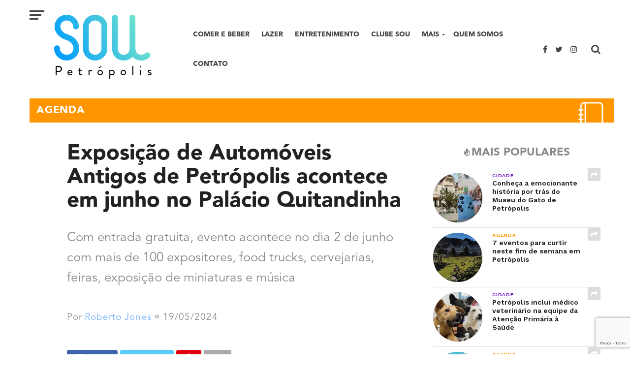

--- FILE ---
content_type: text/html; charset=UTF-8
request_url: https://soupetropolis.com/2024/05/19/exposicao-de-automoveis-antigos-de-petropolis-acontece-em-junho-no-palacio-quitandinha/
body_size: 20271
content:
<!DOCTYPE html>
<html lang="pt-BR" prefix="og: http://ogp.me/ns#">
<head>
<meta name="google-site-verification" content="vxv-lm9WoS8FfyPzh7DElbsh8GUJS7cWE6i_DbqZDM0" />
<meta charset="UTF-8" >
<meta name="viewport" id="viewport" content="width=device-width, initial-scale=1.0, maximum-scale=1.0, minimum-scale=1.0, user-scalable=no" />
<link rel="pingback" href="https://soupetropolis.com/xmlrpc.php" />
<meta property="og:image" content="https://soupetropolis.com/wp-content/uploads/2023/05/1-1000x600.jpg" />
<meta name="twitter:image" content="https://soupetropolis.com/wp-content/uploads/2023/05/1-1000x600.jpg" />
<meta property="og:type" content="article" />
<meta property="og:description" content="Com entrada gratuita, evento acontece no dia 2 de junho com mais de 100 expositores, food trucks, cervejarias, feiras, exposição de miniaturas e música" />
<meta name="twitter:card" content="summary">
<meta name="twitter:url" content="https://soupetropolis.com/2024/05/19/exposicao-de-automoveis-antigos-de-petropolis-acontece-em-junho-no-palacio-quitandinha/">
<meta name="twitter:title" content="Exposição de Automóveis Antigos de Petrópolis acontece em junho no Palácio Quitandinha">
<meta name="twitter:description" content="Com entrada gratuita, evento acontece no dia 2 de junho com mais de 100 expositores, food trucks, cervejarias, feiras, exposição de miniaturas e música">
<title>Exposição de Automóveis Antigos de Petrópolis acontece em junho no Palácio Quitandinha - Sou Petrópolis</title>

<!-- This site is optimized with the Yoast SEO plugin v11.1.1 - https://yoast.com/wordpress/plugins/seo/ -->
<meta name="description" content="No dia 2 de junho, o Palácio Quitandinha receberá a 5ª Exposição de Automóveis Antigos de Petrópolis. O evento, organizado pela Garagem 407"/>
<link rel="canonical" href="https://soupetropolis.com/2024/05/19/exposicao-de-automoveis-antigos-de-petropolis-acontece-em-junho-no-palacio-quitandinha/" />
<meta property="og:locale" content="pt_BR" />
<meta property="og:type" content="article" />
<meta property="og:title" content="Exposição de Automóveis Antigos de Petrópolis acontece em junho no Palácio Quitandinha - Sou Petrópolis" />
<meta property="og:description" content="No dia 2 de junho, o Palácio Quitandinha receberá a 5ª Exposição de Automóveis Antigos de Petrópolis. O evento, organizado pela Garagem 407" />
<meta property="og:url" content="https://soupetropolis.com/2024/05/19/exposicao-de-automoveis-antigos-de-petropolis-acontece-em-junho-no-palacio-quitandinha/" />
<meta property="og:site_name" content="Sou Petrópolis" />
<meta property="article:publisher" content="https://www.facebook.com/soupetropolis" />
<meta property="article:tag" content="agenda" />
<meta property="article:tag" content="Carros antigos" />
<meta property="article:tag" content="evento" />
<meta property="article:tag" content="eventos" />
<meta property="article:tag" content="Exposição de Automóveis Antigos" />
<meta property="article:tag" content="Exposição de carros antigos" />
<meta property="article:tag" content="Featured" />
<meta property="article:tag" content="palácio quitandinha" />
<meta property="article:tag" content="petrópolis" />
<meta property="article:section" content="Agenda" />
<meta property="article:published_time" content="2024-05-19T21:33:39+00:00" />
<meta property="article:modified_time" content="2024-05-20T11:19:02+00:00" />
<meta property="og:updated_time" content="2024-05-20T11:19:02+00:00" />
<meta property="fb:app_id" content="381516525620023" />
<meta property="og:image" content="https://soupetropolis.com/wp-content/uploads/2023/05/1-1024x576.jpg" />
<meta property="og:image:secure_url" content="https://soupetropolis.com/wp-content/uploads/2023/05/1-1024x576.jpg" />
<meta property="og:image:width" content="1024" />
<meta property="og:image:height" content="576" />
<meta name="twitter:card" content="summary_large_image" />
<meta name="twitter:description" content="No dia 2 de junho, o Palácio Quitandinha receberá a 5ª Exposição de Automóveis Antigos de Petrópolis. O evento, organizado pela Garagem 407" />
<meta name="twitter:title" content="Exposição de Automóveis Antigos de Petrópolis acontece em junho no Palácio Quitandinha - Sou Petrópolis" />
<meta name="twitter:site" content="@soupetropolis" />
<meta name="twitter:image" content="https://soupetropolis.com/wp-content/uploads/2023/05/1.jpg" />
<meta name="twitter:creator" content="@soupetropolis" />
<script type='application/ld+json' class='yoast-schema-graph yoast-schema-graph--main'>{"@context":"https://schema.org","@graph":[{"@type":"Organization","@id":"https://soupetropolis.com/#organization","name":"","url":"https://soupetropolis.com/","sameAs":["https://www.facebook.com/soupetropolis","https://www.instagram.com/soupetropolis","https://twitter.com/soupetropolis"]},{"@type":"WebSite","@id":"https://soupetropolis.com/#website","url":"https://soupetropolis.com/","name":"Sou Petr\u00f3polis","publisher":{"@id":"https://soupetropolis.com/#organization"},"potentialAction":{"@type":"SearchAction","target":"https://soupetropolis.com/?s={search_term_string}","query-input":"required name=search_term_string"}},{"@type":"WebPage","@id":"https://soupetropolis.com/2024/05/19/exposicao-de-automoveis-antigos-de-petropolis-acontece-em-junho-no-palacio-quitandinha/#webpage","url":"https://soupetropolis.com/2024/05/19/exposicao-de-automoveis-antigos-de-petropolis-acontece-em-junho-no-palacio-quitandinha/","inLanguage":"pt-BR","name":"Exposi\u00e7\u00e3o de Autom\u00f3veis Antigos de Petr\u00f3polis acontece em junho no Pal\u00e1cio Quitandinha - Sou Petr\u00f3polis","isPartOf":{"@id":"https://soupetropolis.com/#website"},"image":{"@type":"ImageObject","@id":"https://soupetropolis.com/2024/05/19/exposicao-de-automoveis-antigos-de-petropolis-acontece-em-junho-no-palacio-quitandinha/#primaryimage","url":"https://soupetropolis.com/wp-content/uploads/2023/05/1.jpg","width":3840,"height":2160},"primaryImageOfPage":{"@id":"https://soupetropolis.com/2024/05/19/exposicao-de-automoveis-antigos-de-petropolis-acontece-em-junho-no-palacio-quitandinha/#primaryimage"},"datePublished":"2024-05-19T21:33:39+00:00","dateModified":"2024-05-20T11:19:02+00:00","description":"No dia 2 de junho, o Pal\u00e1cio Quitandinha receber\u00e1 a 5\u00aa Exposi\u00e7\u00e3o de Autom\u00f3veis Antigos de Petr\u00f3polis. O evento, organizado pela Garagem 407"},{"@type":"Article","@id":"https://soupetropolis.com/2024/05/19/exposicao-de-automoveis-antigos-de-petropolis-acontece-em-junho-no-palacio-quitandinha/#article","isPartOf":{"@id":"https://soupetropolis.com/2024/05/19/exposicao-de-automoveis-antigos-de-petropolis-acontece-em-junho-no-palacio-quitandinha/#webpage"},"author":{"@id":"https://soupetropolis.com/author/roberto-jones/#author","name":"Roberto Jones"},"publisher":{"@id":"https://soupetropolis.com/#organization"},"headline":"Exposi\u00e7\u00e3o de Autom\u00f3veis Antigos de Petr\u00f3polis acontece em junho no Pal\u00e1cio Quitandinha","datePublished":"2024-05-19T21:33:39+00:00","dateModified":"2024-05-20T11:19:02+00:00","commentCount":0,"mainEntityOfPage":"https://soupetropolis.com/2024/05/19/exposicao-de-automoveis-antigos-de-petropolis-acontece-em-junho-no-palacio-quitandinha/#webpage","image":{"@id":"https://soupetropolis.com/2024/05/19/exposicao-de-automoveis-antigos-de-petropolis-acontece-em-junho-no-palacio-quitandinha/#primaryimage"},"keywords":"agenda,Carros antigos,evento,eventos,Exposi\u00e7\u00e3o de Autom\u00f3veis Antigos,Exposi\u00e7\u00e3o de carros antigos,Featured,pal\u00e1cio quitandinha,petr\u00f3polis","articleSection":"Agenda"},{"@type":"Person","@id":"https://soupetropolis.com/author/roberto-jones/#author","name":"Roberto Jones","image":{"@type":"ImageObject","@id":"https://soupetropolis.com/#personlogo","url":"https://soupetropolis.com/wp-content/uploads/2022/08/20220717_161728.jpg","caption":"Roberto Jones"},"sameAs":[]}]}</script>
<!-- / Yoast SEO plugin. -->

<link rel='dns-prefetch' href='//www.google.com' />
<link rel='dns-prefetch' href='//fonts.googleapis.com' />
<link rel='dns-prefetch' href='//s.w.org' />
<link rel="alternate" type="application/rss+xml" title="Feed para Sou Petrópolis &raquo;" href="https://soupetropolis.com/feed/" />
<link rel="alternate" type="application/rss+xml" title="Feed de comentários para Sou Petrópolis &raquo;" href="https://soupetropolis.com/comments/feed/" />
<link rel='stylesheet' id='wp-block-library-css'  href='https://soupetropolis.com/wp-includes/css/dist/block-library/style.min.css?ver=5.2' type='text/css' media='all' />
<link rel='stylesheet' id='pdfemb-gutenberg-block-backend-js-css'  href='https://soupetropolis.com/wp-content/plugins/pdf-embedder/css/pdfemb-blocks.css?ver=5.2' type='text/css' media='all' />
<link rel='stylesheet' id='contact-form-7-css'  href='https://soupetropolis.com/wp-content/plugins/contact-form-7/includes/css/styles.css?ver=5.1.3' type='text/css' media='all' />
<link rel='stylesheet' id='gn-frontend-gnfollow-style-css'  href='https://soupetropolis.com/wp-content/plugins/gn-publisher/assets/css/gn-frontend-gnfollow.min.css?ver=1.5.20' type='text/css' media='all' />
<link rel='stylesheet' id='animate-css'  href='https://soupetropolis.com/wp-content/plugins/wp-quiz/assets/frontend/css/animate.css?ver=3.6.0' type='text/css' media='all' />
<link rel='stylesheet' id='wp-quiz-css'  href='https://soupetropolis.com/wp-content/plugins/wp-quiz/assets/frontend/css/wp-quiz.css?ver=2.0.8' type='text/css' media='all' />
<link rel='stylesheet' id='mvp-custom-style-css'  href='https://soupetropolis.com/wp-content/themes/click-mag/style.css?ver=5.2' type='text/css' media='all' />
<style id='mvp-custom-style-inline-css' type='text/css'>


#mvp-wallpaper {
	background: url() no-repeat 50% 0;
	}

a,
a:visited,
.post-info-name a,
.woocommerce .woocommerce-breadcrumb a {
	color: #0077ee;
	}

a:hover,
nav.mvp-fly-nav-menu ul li a:hover,
.mvp-feat1-story-text h2:hover,
.mvp-feat2-sub-text h2:hover,
.mvp-feat3-text h2:hover,
.mvp-main-blog-text h2:hover,
.mvp-trend-widget-text h2:hover,
.mvp-related-text a:hover,
ul.mvp-post-soc-list li.mvp-post-soc-comm:hover,
span.mvp-author-box-soc:hover,
.woocommerce .woocommerce-breadcrumb a:hover,
h3.mvp-authors-list-head a:hover,
.mvp-authors-widget-wrap span.mvp-main-blog-cat:hover,
.mvp-wide-widget-text h2:hover,
.mvp-side-widget a:hover,
.mvp-blog-col-text h2:hover,
#mvp-nav-menu ul li ul.mvp-mega-list li a:hover {
	color: #ff3c36 !important;
	}

.mvp-fly-top:hover,
span.mvp-feat1-main-cat,
span.mvp-feat2-sub-cat,
span.mvp-feat3-cat,
span.mvp-blog-col-cat,
span.mvp-feat2-main-cat,
.mvp-trend-widget-img:after,
.mvp-feat-vid-but,
.mvp-feat-gal-but,
span.mvp-post-cat,
.mvp-prev-next-text a,
.mvp-prev-next-text a:visited,
.mvp-prev-next-text a:hover,
#mvp-comments-button a,
#mvp-comments-button span.mvp-comment-but-text,
a.mvp-inf-more-but:hover,
.mvp-side-widget .mvp-tag-cloud a:hover,
span.mvp-ad-rel-but {
	background: #8b8b8b;
	}

.mvp-fly-top:hover {
	border: 1px solid #8b8b8b;
	}

h4.mvp-post-header {
	border-top: 1px solid #8b8b8b;
	}

.woocommerce .widget_price_filter .ui-slider .ui-slider-range,
.woocommerce .widget_price_filter .ui-slider .ui-slider-handle,
.woocommerce span.onsale,
.woocommerce #respond input#submit.alt,
.woocommerce a.button.alt,
.woocommerce button.button.alt,
.woocommerce input.button.alt,
.woocommerce #respond input#submit.alt:hover,
.woocommerce a.button.alt:hover,
.woocommerce button.button.alt:hover,
.woocommerce input.button.alt:hover {
	background-color: #8b8b8b;
	}

nav.mvp-fly-nav-menu ul li.menu-item-has-children:after,
span.mvp-blog-cat,
span.mvp-main-blog-cat,
h4.mvp-side-widget-head,
h4.mvp-post-bot-head,
#mvp-comments-button span.mvp-comment-but-text,
span.mvp-post-header,
.woocommerce .star-rating span:before,
span.mvp-related-head {
	color: #8b8b8b;
	}

#mvp-nav-wrap,
.mvp-main-nav-cont {
	background: #ffffff;
	}

#mvp-nav-menu ul li a,
span.mvp-nav-search-but,
span.mvp-nav-soc-but {
	color: #444444;
	}

.mvp-fly-but-wrap span,
.mvp-search-but-wrap span {
	background: #444444;
	}

#mvp-nav-menu ul li.menu-item-has-children ul.sub-menu li a:after,
#mvp-nav-menu ul li.menu-item-has-children ul.sub-menu li ul.sub-menu li a:after,
#mvp-nav-menu ul li.menu-item-has-children ul.sub-menu li ul.sub-menu li ul.sub-menu li a:after,
#mvp-nav-menu ul li.menu-item-has-children ul.mvp-mega-list li a:after,
#mvp-nav-menu ul li.menu-item-has-children a:after {
	border-color: #444444 transparent transparent transparent;
	}

#mvp-nav-menu ul li:hover a,
span.mvp-nav-search-but:hover,
span.mvp-nav-soc-but:hover {
	color: #fdacc8 !important;
	}

#mvp-nav-menu ul li.menu-item-has-children:hover a:after {
	border-color: #fdacc8 transparent transparent transparent !important;
	}

.mvp-feat1-story-text h2,
.mvp-feat2-sub-text h2,
.mvp-feat1-trend-text h2,
.mvp-feat3-text h2,
.mvp-blog-col-text h2,
.mvp-main-blog-text h2,
.mvp-trend-widget-text h2,
.mvp-wide-widget-text h2,
.mvp-related-text a {
	color: #222222;
	}

#mvp-content-main,
.rwp-summary,
.rwp-u-review__comment {
	font-family: 'Merriweather', serif;
	}

#mvp-nav-menu ul li a,
nav.mvp-fly-nav-menu ul li a,
#mvp-foot-nav ul.menu li a {
	font-family: 'AvenirNextLTPro-Bold', sans-serif;
	}

.mvp-feat2-main-title h2,
h1.mvp-post-title,
#mvp-nav-soc-title h4 {
	font-family: 'Work Sans', sans-serif;
	}

.mvp-feat1-story-text h2,
.mvp-feat2-sub-text h2,
.mvp-feat1-trend-text h2,
.mvp-feat3-text h2,
.mvp-blog-col-text h2,
.mvp-main-blog-text h2,
.mvp-trend-widget-text h2,
.mvp-wide-widget-text h2,
.mvp-related-text a,
.mvp-prev-next-text a,
.mvp-prev-next-text a:visited,
.mvp-prev-next-text a:hover,
#mvp-404 h1,
h1.mvp-author-top-head,
#mvp-nav-menu ul li ul.mvp-mega-list li a,
#mvp-content-main blockquote p,
#woo-content h1.page-title,
.woocommerce div.product .product_title,
.woocommerce ul.products li.product h3,
.mvp-authors-list-posts a,
.mvp-side-widget a {
	font-family: 'Work Sans', sans-serif;
	}

span.mvp-feat1-main-cat,
span.mvp-feat2-sub-cat,
span.mvp-blog-col-cat,
span.mvp-blog-cat,
h4.mvp-main-blog-head,
h1.mvp-main-blog-head,
span.mvp-main-blog-cat,
h4.mvp-side-widget-head,
span.mvp-post-cat,
h4.mvp-post-bot-head,
span.mvp-post-header,
h1.mvp-arch-head,
h4.mvp-arch-head,
.woocommerce ul.product_list_widget span.product-title,
.woocommerce ul.product_list_widget li a,
.woocommerce #reviews #comments ol.commentlist li .comment-text p.meta,
.woocommerce .related h2,
.woocommerce div.product .woocommerce-tabs .panel h2,
.woocommerce div.product .product_title,
#mvp-content-main h1,
#mvp-content-main h2,
#mvp-content-main h3,
#mvp-content-main h4,
#mvp-content-main h5,
#mvp-content-main h6,
#woo-content h1.page-title,
.woocommerce .woocommerce-breadcrumb,
h3.mvp-authors-list-head a,
span.mvp-authors-list-post-head {
	font-family: 'Work Sans', sans-serif;
	}

		

	#mvp-ad-rel-wrap {
		display: none;
		}
		

	#mvp-ad-rel-bot {
		padding-top: 10px;
		}
		

	.category #mvp-main-content-wrap {
		padding-top: 30px;
		}
		

	.mvp-nav-links {
		display: none;
		}
		

 	a:hover, nav.mvp-fly-nav-menu ul li a:hover, .mvp-feat1-story-text h2:hover, .mvp-feat2-sub-text h2:hover, .mvp-feat3-text h2:hover, .mvp-main-blog-text h2:hover, .mvp-trend-widget-text h2:hover, .mvp-related-text a:hover, ul.mvp-post-soc-list li.mvp-post-soc-comm:hover, span.mvp-author-box-soc:hover, .woocommerce .woocommerce-breadcrumb a:hover, h3.mvp-authors-list-head a:hover, .mvp-authors-widget-wrap span.mvp-main-blog-cat:hover, .mvp-wide-widget-text h2:hover, .mvp-side-widget a:hover, .mvp-blog-col-text h2:hover, #mvp-nav-menu ul li ul.mvp-mega-list li a:hover {
    color: #029cfe !important;
}

.mvp-main-blog-story.left.relative.infinite-content
{
    width: 100%;
}

#mvp-nav-wrap, #mvp-nav-right-wrap, #mvp-nav-main, .mvp-main-nav-cont
{
    height: 200px;
    display: table;
    vertical-align: middle;
}

#mvp-nav-menu
{
    max-width: 100%;
    display: table-cell;
    vertical-align: middle;
}
#mvp-logo-nav
{
    margin: 30px 20px 0;
}

#mvp-nav-menu
{
    max-width: 100%;
}

#mvp-nav-menu ul li ul.sub-menu
{
    z-index: 1;
    transition: none;
}

#mvp-fly-menu-wrap
{
    top: 160px;
}

#mvp-fly-logo
{
    margin-top: 10px;
}

#mvp-nav-wrap.mvp-fixed #mvp-logo-nav
{
    margin: 10px 20px 0;
    height: 50px;
}

#mvp-nav-wrap.mvp-fixed #mvp-logo-nav a img
{
    height: 100%;
    width: auto;
}

#mvp-nav-right
{
    position: absolute;
    right: 0;
    top: 0;
    bottom: 0;
    margin: auto;
    width: 125px;
}

#mvp-nav-soc
{
    width: 86px;
}

#mvp-post-area #mvp-post-content-mid p strong
{
    color: #585858;
}

#mvp-nav-wrap.mvp-fixed, #mvp-nav-wrap.mvp-fixed #mvp-nav-right-wrap, #mvp-nav-wrap.mvp-fixed #mvp-nav-main, #mvp-nav-wrap.mvp-fixed .mvp-main-nav-cont
{
    height: 70px;
}

h3.mvp-feat1-main-cat, h3.mvp-feat2-sub-cat, h3.mvp-blog-col-cat
{
    position: initial;
    margin-bottom: 7px;
}
h3.mvp-feat1-main-cat span, h3.mvp-feat2-sub-cat span, h3.mvp-blog-col-cat span, span.mvp-feat2-main-cat
{
    font-family: 'AvenirLTPro-Black', sans-serif;
    font-size: 15px;
}

.mvp-feat2-sub-text h2, .mvp-main-blog-text h2
{
    font-family: 'AvenirLTPro-Black', sans-serif;
}

span.mvp-feat2-main-cat
{
    background: rgba(0,0,0,.8);
}

.mvp-feat2-main .mvp-feat1-info
{
    display: none;
}

.mvp-feat2-sub
{
    width: 24%;
    margin: 0 0 0 .5%;
}

footer#mvp-foot-wrap
{
    display: none;
}

/* Paginas */
.page-template-default .mvp-content-side-in
{
    width: 100%;
}

.page .mvp-post-title.entry-title
{
    font-family: 'AvenirLTPro-Black', sans-serif;
    font-size: 80px;
}

@media (max-width: 780px)
{
    .page .mvp-post-title.entry-title
    {
        font-size: 60px;
    }
}
@media (max-width: 550px)
{
    .page .mvp-post-title.entry-title
    {
        font-size: 40px;
    }

    h3.mvp-feat1-main-cat span, h3.mvp-feat2-sub-cat span, h3.mvp-blog-col-cat span, span.mvp-feat2-main-cat
    {
        font-size: 11px;
    }
}

/* Quem somos */
#mvp-content-main p.quem-somos-txt
{
    font-family: 'AvenirLTPro-Book', sans-serif;
    font-size: 25px;
    color: #8b8b8b;
    line-height: 60px;
}

/* Posts */
.mvp-post-content-in
{
    margin: 0;
}

.mvp-post-cat-link h3 span
{
    width: 100%;
    padding: 14px;
    font-family: 'AvenirLTPro-Black', sans-serif;
    font-size: 21px;
    background-repeat: no-repeat;
    background-position: 99% 3px;
    margin-bottom: 10px;
}

.mvp-feat2-main-title h2, h1.mvp-post-title, #mvp-nav-soc-title h4
{
    font-family: 'AvenirLTPro-Black', sans-serif;
    font-size: 44px;
}

.mvp-nav-soc-down .mvp-feat2-main-title h2, .mvp-nav-soc-down h1.mvp-post-title, .mvp-nav-soc-down #mvp-nav-soc-title h4
{
    font-size: 22px;
}

.post-info-text, #mvp-post-author-img
{
    display: none;
    width: auto;
    border: none;
}
.mvp-post-info-in
{
    margin-left: 0;
}
.mvp-post-info-in div
{
    display: inline-block;
}

#mvp-post-author, #mvp-post-date
{
    display: inline-block;
    border: none;
    width: auto;
    font-family: 'AvenirLTPro-Book', sans-serif;
    font-size: 18px;
    letter-spacing: 1px;
    color: #8b8b8b;
}

#mvp-post-author a, #mvp-post-date
{
    color: #72aeff;
}

#mvp-post-author:after
{
    content: " ";
    background-image: url(https://soupetropolis.com/wp-content/uploads/2017/11/post-separador.jpg);
    height: 10px;
    width: 10px;
    display: inline-block;
    background-size: contain;
    background-repeat: no-repeat;
    margin: 28px 7px 0 1px;
}

#mvp-post-info-wrap, #mvp-post-content
{
    margin-top: 0;
}

@media screen and (max-width: 1400px) and (min-width: 1301px)
{
    #mvp-post-content-mid
    {
        padding: 0;
    }
}

.mvp-post-info-out
{
    margin-top: -5px;
}

.mvp-post-info-out p
{
    margin-bottom: 0;
}

#mvp-post-area #mvp-post-content-mid h1.mvp-post-title.entry-title
{
    text-decoration: none;
}

#mvp-post-area #mvp-post-content-mid h1
{
    text-decoration: underline;
}

#mvp-post-area #mvp-post-content-mid h3
{
    font-family: 'AvenirLTPro-Black', sans-serif;
    font-size: 28px;
    margin: 30px 0 25px;
}

#mvp-post-area #mvp-post-content-mid p, #mvp-post-date, #mvp-post-content h2
{
    font-family: 'AvenirLTPro-Book', sans-serif;
    color: #8b8b8b;
    font-size: 19px;
    font-weight: normal;
    line-height: 160%;
    margin-bottom: 20px;
}

#mvp-post-area #mvp-post-content-mid p, #mvp-post-date, #mvp-post-content h2
{
    margin-top: 20px;
}

#mvp-post-content h6
{
    color: #8b8b8b;
    margin: -24px 0 20px;
    font-weight: normal;
    font-size: 13px;
}

.mvp_pop_widget h4
{
    font-family: 'AvenirLTPro-Black', sans-serif;
    font-size: 15px;
    color: #8a8a8a;
    text-transform: uppercase;
}

.mvp_pop_widget h4:before
{
    content: "";
    display: inline-block;
    width: 15px;
    height: 17px;
    background-image: url(https://soupetropolis.com/wp-content/uploads/2017/11/populares.png);
    background-size: contain;
    background-repeat: no-repeat;
    position: relative;
    top: 1px;
}

.mvp-post-tags
{
    display: none;
}

#mvp-post-bot-wrap h4
{
    font-family: 'AvenirLTPro-Book', sans-serif;
    font-size: 28px;
    font-weight: normal;
}

.mvp-trend-widget-img:after
{
    display: none;
}

span.mvp-post-excerpt
{
    margin: 10px 0;
}

#mvp-post-area #mvp-post-content-mid span.mvp-post-excerpt p
{
    font-size: 26px;
}

/* Cinema home */
#id-1940 p
{
    font-family: 'AvenirLTPro-Book', sans-serif;
    text-align: center
}
#id-1940 .slider-cinema-nome
{
    color: #8b8b8b;
    font-size: 17px;
}
#id-1940 .slider-cinema-filme
{
    font-family: 'AvenirLTPro-Black', sans-serif;
    color: #74cdf2;
    font-size: 30px;
    width: 90%;
}
#id-1940 .slider-cinema-detalhes
{
    color: #8b8b8b;
    font-size: 16px;
}
#id-1940 .slider-cinema-horario
{
    color: #8b8b8b;
    font-size: 20px;
}
.slider-cinema-nome
{
    color: #8b8b8b !important;
    font-size: 17px !important;
    font-family: 'AvenirLTPro-Book', sans-serif !important;
    text-align: center !important;
    margin: 0 !important;
    width: 100% !important;
    display: block !important;
}
.slider-cinema-filme
{
    font-family: 'AvenirLTPro-Black', sans-serif !important;
    color: #74cdf2 !important;
    font-size: 30px !important;
    text-align: center !important;
    margin: 0 !important;
    width: 100% !important;
    display: block !important;
}
.slider-cinema-detalhes
{
    color: #8b8b8b !important;
    font-size: 16px !important;
    font-family: 'AvenirLTPro-Book', sans-serif !important;
    text-align: center !important;
    margin: 0 !important;
    width: 100% !important;
    display: block !important;
}
.slider-cinema-horario
{
    color: #8b8b8b !important;
    font-size: 20px !important;
    font-family: 'AvenirLTPro-Book', sans-serif !important;
    text-align: center !important;
    margin: 0 0 10px 0 !important;
    width: 100% !important;
    display: block !important;
}
.botao-cinema a
{
    font-family: 'AvenirLTPro-Black', sans-serif !important;
    background: #049efd !important;
    color: #fff !important;
    text-align: center !important;
    text-transform: uppercase !important;
    display: block !important;
    width: 100% !important;
    padding: 13px 5px 12px 5px !important;
    font-size: 16px !important;
}
.botao-cinema a:hover
{
    background: #088ada !important;
    color: #fff !important;
}

/* Home */
ul.mvp-main-blog-story li
{
    margin: 6px 0;
}

.mvp-main-blog-text
{
    border-bottom: none;
    border-top: 1px solid #ddd;
}

.mvp-feat1-info span
{
    text-transform: inherit;
}

@media (max-width: 600px)
{
    .mvp-feat2-main-title h2.mvp-stand-title {
        font-size: 1.5rem;
    }

    #mvp-post-area #mvp-post-content-mid span.mvp-post-excerpt p
    {
        font-size: 1.3rem;
        line-height: 110%;
    }
}

@media screen and (max-width: 599px) and (min-width: 480px)
{
    .mvp-feat2-sub {
        width: 49%;
        margin: 0;
    }
}
@media (max-width: 479px)
{
    .mvp-feat2-main
    {
        margin-bottom: 5px;
    }
    .mvp-feat2-sub.left
    {
        width: 49%;
        margin-right: 1%;
    }
    .mvp-feat2-sub {
        width: 49%;
        margin: 0;
        /*height: 250px;*/
        height: auto;
    }

    .mvp-feat2-sub-text-before
    {
        height: 200px;
    }
}

/* Contato */
.contato .bloco, .bloco-contato
{
    width: 46%;
    display: inline-block;
    margin: 0 1% 1% 0;
    vertical-align: top;
}

@media (max-width: 550px)
{
    .contato .bloco, .bloco-contato
    {
        width: 100%;
    }
}

.page-id-1897 #mvp-side-wrap, .page-id-1899 #mvp-side-wrap
.page-id-2348 #mvp-side-wrap, .page-id-2711 #mvp-side-wrap, .page-id-2714 #mvp-side-wrap, .page-id-2717 #mvp-side-wrap 
{
    display: none;
}
/*
.page-id-1899 #mvp-side-wrap
{
    color: #222;
    display: inline-block;
    font-size: 2.2rem;
    font-weight: 800;
    line-height: 1;
    margin-bottom: 20px;
    text-align: center;
} */

.page-id-2348 form,
.page-id-2711 form,
.page-id-2714 form,
.page-id-2717 form
{
    margin: 20px 0;
}

.page-id-2348 form label,
.page-id-2711 form label,
.page-id-2714 form label,
.page-id-2717 form label
{
    font-family: 'AvenirLTPro-Book', sans-serif;
    font-size: 16px;
    color: #8b8b8b;
    display: inline-block;
    width: 100%;
}

.page-id-2348 form label span,
.page-id-2711 form label span,
.page-id-2714 form label span,
.page-id-2717 form label span
{
    display: block;
}

.page-id-2348 form input[type=text], .page-id-2348 form input[type=email], .page-id-2348 form textarea,
.page-id-2711 form input[type=text], .page-id-2711 form input[type=email], .page-id-2711 form textarea,
.page-id-2714 form input[type=text], .page-id-2714 form input[type=email], .page-id-2714 form textarea,
.page-id-2717 form input[type=text], .page-id-2717 form input[type=email], .page-id-2717 form textarea
{
    border: 1px #ccc solid;
    font-family: 'AvenirLTPro-Book', sans-serif;
    font-size: 16px;
    color: #8b8b8b;
    padding: 5px 10px;
    width: 90%;
}

.page-id-2348 form textarea,
.page-id-2711 form textarea,
.page-id-2714 form textarea,
.page-id-2717 form textarea
{
    width: 100%;
    height: 100px;
}

@media (max-width: 550px)
{
    .page-id-2348 form textarea,
    .page-id-2711 form textarea,
    .page-id-2714 form textarea,
    .page-id-2717 form textarea
    {
        width: 80%;
    }
}

.page-id-2348 form input[type=submit],
.page-id-2711 form input[type=submit],
.page-id-2714 form input[type=submit],
.page-id-2717 form input[type=submit]
{
    float: right;
    margin-right: 4%;
    margin-bottom: 200px;
    background: #029cfe;
    color: #fff;
    border: none;
    font-family: 'AvenirLTPro-Book';
    font-size: 17px;
    padding: 7px 40px;
    cursor: pointer;
}

.page-id-2348 form input[type=submit]:hover,
.page-id-2711 form input[type=submit]:hover,
.page-id-2714 form input[type=submit]:hover,
.page-id-2717 form input[type=submit]:hover
{
    background: #4eb1f1;
}

/* Página de programação do cinema e página de dicas */
.page-id-2744 .mvp-post-title.entry-title, .page-id-4657 .mvp-post-title.entry-title
{
    font-size: 60px;
}
@media (max-width: 600px)
{
    .page-id-2744 .mvp-post-title.entry-title, .page-id-4657 .mvp-post-title.entry-title
    {
        font-size: 30px;
    }
}
.page-id-2744 #mvp-content-main h2, .page-id-4657 #mvp-content-main h2
{
    font-family: 'AvenirLTPro-Black', sans-serif;
    color: #000;
    font-weight: bold;
    font-size: 35px;
    margin: 0;
}
@media (max-width: 600px)
{
    .page-id-2744 #mvp-content-main h2, .page-id-4657 #mvp-content-main h2
    {
        font-size: 25px;
    }
}
.page-id-2744 #mvp-content-main h2 a
{
    font-family: 'AvenirLTPro-Book', sans-serif;
    font-size: 25px;
    font-weight: normal;
    color: #3ecfff;
    display: inline-block;
    margin-left: 7px;
    font-style: underline;
}
.page-id-2744 #mvp-post-area #mvp-post-content-mid h3
{
    font-family: 'AvenirLTPro-Book', sans-serif;
    font-size: 20px;
    color: #8b8b8b;
    margin: 7px 0;
    font-weight: normal;
}
.page-id-2744 #mvp-content-main h4
{
    font-family: 'AvenirLTPro-Black', sans-serif;
    background: #8b8b8b;
    color: #fff;
    font-weight: bold;
    font-size: 20px;
    padding: 10px 15px;
    width: 550px;
    margin-bottom: 5px;
}

.page-id-4657 #mvp-content-main h4
{
    font-family: 'AvenirLTPro-Black', sans-serif;
    font-weight: bold;
    font-size: 20px;
    margin-bottom: 5px;
}

@media (max-width: 550px)
{
    .page-id-2744 #mvp-content-main h4
    {
        width: 90%;
    }
}
.page-id-2744 #mvp-content-main p, .page-id-4657 #mvp-content-main p
{
    font-size: 25px;
    margin: 0;
}
.page-id-2744 #mvp-content-main hr, .page-id-4657 #mvp-content-main hr
{
    border: none;
    border-top: 1px solid #a3a3a3;
    margin: 50px 0;
}
.page-id-2744 #mvp-side-wrap, .page-id-4657 #mvp-side-wrap
{
    display: none;
}

/* Carrossel de parceiros */
#carrossel-parceiros
{
    position: relative;
}

#carrossel-parceiros h3
{
    position: absolute;
    top: 0px;
    background: rgba(255, 255, 255, 0.85);
    width: 100%;
    color: #26b4ed;
    padding: 5px 0;
    z-index: 1000;
    text-align: center;
    padding: 10px 0;
    font-size: 25px;
}

#carrossel-parceiros a.btn
{
    float: right;
    background: #049efd;
    color: #fff;
    padding: 5px 25px;
    margin-top: 15px;
}

#carrossel-parceiros a:hover
{
    color: #fff;
}

#carrossel-parceiros .carousel-slider
{
    position: relative;
}

#carrossel-parceiros .carousel-slider .carousel-slider__caption
{
    /*position: absolute;*/
    /*bottom: 0px;*/
    /*background: rgba(255, 255, 255, 0.85);*/
    width: 100%;
    color: #ff9600;
    padding: 5px 0;
}

#carrossel-parceiros .carousel-slider .carousel-slider__caption p
{
    font-size: 20px;
    margin: 0;
    font-family: Lato;
    font-weight: normal;
}

/* Cores das categorias */
/* Comer */
.mvp-main-blog-cat.left.category-2
{
    color: #029cfe;
}
.mvp-feat2-sub-cat.category-2
{
    background-color: #029cfe;
}
.mvp-post-cat-link.post-fundo-2 h3 span
{
    background-color: #029cfe;
    background-image: url(https://soupetropolis.com/wp-content/uploads/2017/11/categoria-comer.png);
    background-size: contain;
}
.mvp-feat2-main-title.left.relative.category-2 h2
{
    background-color: rgba(2,156,254, .8);
    box-shadow: 10px 0 0 rgba(2,156,254,.8), -10px 0 0 rgba(2,156,254,.8);
    webkit-box-shadow: 10px 0 0 rgba(2,156,254,.8), -10px 0 0 rgba(2,156,254,.8);
    -moz-box-shadow: 10px 0 0 rgba(2,156,254,.8), -10px 0 0 rgba(2,156,254,.8);
    -ms-box-shadow: 10px 0 0 rgba(2,156,254,.8), -10px 0 0 rgba(2,156,254,.8);
    -o-box-shadow: 10px 0 0 rgba(2,156,254,.8), -10px 0 0 rgba(2,156,254,.8);
}
.mvp-feat2-main-title.left.relative.category-2 h2:hover
{
    color: #6be1cb;
}
/* Lazer */
.mvp-main-blog-cat.left.category-3
{
    color: #6be1cb;
}
.mvp-feat2-sub-cat.category-3
{
    background-color: #6be1cb;
}
.mvp-post-cat-link.post-fundo-3 h3 span
{
    background-color: #6be1cb;
    background-image: url(https://soupetropolis.com/wp-content/uploads/2017/11/categoria-lazer.png);
    background-size: contain;
}
.mvp-feat2-main-title.left.relative.category-3 h2
{
    background-color: rgba(107,225,203,.8);
    box-shadow: 10px 0 0 rgba(107,225,203,.8), -10px 0 0 rgba(107,225,203,.8);
    webkit-box-shadow: 10px 0 0 rgba(107,225,203,.8), -10px 0 0 rgba(107,225,203,.8);
    -moz-box-shadow: 10px 0 0 rgba(107,225,203,.8), -10px 0 0 rgba(107,225,203,.8);
    -ms-box-shadow: 10px 0 0 rgba(107,225,203,.8), -10px 0 0 rgba(107,225,203,.8);
    -o-box-shadow: 10px 0 0 rgba(107,225,203,.8), -10px 0 0 rgba(107,225,203,.8);
}
.mvp-feat2-main-title.left.relative.category-3 h2:hover
{
    color: #6a10c8;
}
/* Sociedade */
.mvp-main-blog-cat.left.category-4
{
    color: #6a10c8;
}
.mvp-feat2-sub-cat.category-4
{
    background-color: #6a10c8;
}
.mvp-post-cat-link.post-fundo-4 h3 span
{
    background-color: #6a10c8;
    background-image: url(https://soupetropolis.com/wp-content/uploads/2018/10/sociedade.png);
    background-size: contain;
}
.mvp-feat2-main-title.left.relative.category-4 h2
{
    background-color: rgba(106,15,200, .8);
    box-shadow: 10px 0 0 rgba(106,15,200,.8), -10px 0 0 rgba(106,15,200,.8);
    webkit-box-shadow: 10px 0 0 rgba(106,15,200,.8), -10px 0 0 rgba(106,15,200,.8);
    -moz-box-shadow: 10px 0 0 rgba(106,15,200,.8), -10px 0 0 rgba(106,15,200,.8);
    -ms-box-shadow: 10px 0 0 rgba(106,15,200,.8), -10px 0 0 rgba(106,15,200,.8);
    -o-box-shadow: 10px 0 0 rgba(106,15,200,.8), -10px 0 0 rgba(106,15,200,.8);
}
.mvp-feat2-main-title.left.relative.category-4 h2:hover
{
    color: #029cfe;
}
/* Turismo */
.mvp-main-blog-cat.left.category-5
{
    color: #1f7cff;
}
.mvp-feat2-sub-cat.category-5
{
    background-color: #1f7cff;
}
.mvp-post-cat-link.post-fundo-5 h3 span
{
    background-color: #1f7cff;
    background-image: url(https://soupetropolis.com/wp-content/uploads/2017/11/categoria-turismo.png);
    background-size: contain;
}
/*Mulheres*/
.mvp-main-blog-cat.left.category-1293
{
    color: #fd8598;
}
.mvp-feat2-sub-cat.category-1293
{
    background-color: #fd8598;
}
.mvp-post-cat-link.post-fundo-1293 h3 span{
    background-color: transparent;
    background-image: url(https://soupetropolis.com/wp-content/uploads/2020/01/duettos_mulheres_header_base.png);
    background-size: cover;
    font-size: 0;
    background-position: center;
    height: 14px;
    margin-bottom: 30px;
}
@media (min-width: 576px){
	.mvp-post-cat-link.post-fundo-1293 h3 span{
		height: 28px;
	}
}
@media (min-width: 768px){
	.mvp-post-cat-link.post-fundo-1293 h3 span{
		height: 40px;
	}
}
@media (min-width: 992px){
	.mvp-post-cat-link.post-fundo-1293 h3 span{
		height: 54px;
	}
}
@media (min-width: 1200px){
	.mvp-post-cat-link.post-fundo-1293 h3 span{
		height: 60px;
	}
}
@media (min-width: 1599px){
	.mvp-post-cat-link.post-fundo-1293 h3 span{
		height: 72px;
	}
}
.mvp-feat2-main-title.left.relative.category-5 h2
{
    background-color: rgba(31,124,255,.8);
    box-shadow: 10px 0 0 rgba(31,124,255,.8), -10px 0 0 rgba(31,124,255,.8);
    webkit-box-shadow: 10px 0 0 rgba(31,124,255,.8), -10px 0 0 rgba(31,124,255,.8);
    -moz-box-shadow: 10px 0 0 rgba(31,124,255,.8), -10px 0 0 rgba(31,124,255,.8);
    -ms-box-shadow: 10px 0 0 rgba(31,124,255,.8), -10px 0 0 rgba(31,124,255,.8);
    -o-box-shadow: 10px 0 0 rgba(31,124,255,.8), -10px 0 0 rgba(31,124,255,.8);
}
.mvp-feat2-main-title.left.relative.category-5 h2:hover
{
    color: #6be1cb;
}

/* Compras */
.mvp-main-blog-cat.left.category-128
{
    color: #e31385;
}
.mvp-feat2-sub-cat.category-128
{
    background-color: #e31385;
}
.mvp-post-cat-link.post-fundo-128 h3 span
{
    background-color: #e31385;
    background-image: url(https://soupetropolis.com/wp-content/uploads/2017/11/categoria-compras.png);
    background-size: contain;
}
.mvp-feat2-main-title.left.relative.category-128 h2
{
    background-color: rgba(227,19,133,.8);
    box-shadow: 10px 0 0 rgba(227,19,133,.8), -10px 0 0 rgba(227,19,133,.8);
    webkit-box-shadow: 10px 0 0 rgba(227,19,133,.8), -10px 0 0 rgba(227,19,133,.8);
    -moz-box-shadow: 10px 0 0 rgba(227,19,133,.8), -10px 0 0 rgba(227,19,133,.8);
    -ms-box-shadow: 10px 0 0 rgba(227,19,133,.8), -10px 0 0 rgba(227,19,133,.8);
    -o-box-shadow: 10px 0 0 rgba(227,19,133,.8), -10px 0 0 rgba(227,19,133,.8);
}
.mvp-feat2-main-title.left.relative.category-128 h2:hover
{
    color: #029cfe;
}

/* História */
.mvp-main-blog-cat.left.category-107
{
    color: #ffd101;
}
.mvp-feat2-sub-cat.category-107
{
    background-color: #ffd101;
}
.mvp-post-cat-link.post-fundo-107 h3 span
{
    background-color: #ffd101;
    background-image: url(https://soupetropolis.com/wp-content/uploads/2017/11/categoria-historia.png);
    background-size: contain;
}
.mvp-feat2-main-title.left.relative.category-107 h2
{
    background-color: rgba(255,209,1,.8);
    box-shadow: 10px 0 0 rgba(255,209,1,.8), -10px 0 0 rgba(255,209,1,.8);
    webkit-box-shadow: 10px 0 0 rgba(255,209,1,.8), -10px 0 0 rgba(255,209,1,.8);
    -moz-box-shadow: 10px 0 0 rgba(255,209,1,.8), -10px 0 0 rgba(255,209,1,.8);
    -ms-box-shadow: 10px 0 0 rgba(255,209,1,.8), -10px 0 0 rgba(255,209,1,.8);
    -o-box-shadow: 10px 0 0 rgba(255,209,1,.8), -10px 0 0 rgba(255,209,1,.8);
}
.mvp-feat2-main-title.left.relative.category-107 h2:hover
{
    color: #029cfe;
}

/* Serviços */
.mvp-main-blog-cat.left.category-129
{
    color: #1f0242;
}
.mvp-feat2-sub-cat.category-129
{
    background-color: #1f0242;
}
.mvp-post-cat-link.post-fundo-129 h3 span
{
    background-color: #1f0242;
    background-image: url(https://soupetropolis.com/wp-content/uploads/2017/11/categoria-servicos.png);
    background-size: contain;
}
.mvp-feat2-main-title.left.relative.category-129 h2
{
    background-color: rgba(31,2,66,.8);
    box-shadow: 10px 0 0 rgba(31,2,66,.8), -10px 0 0 rgba(31,2,66,.8);
    webkit-box-shadow: 10px 0 0 rgba(31,2,66,.8), -10px 0 0 rgba(31,2,66,.8);
    -moz-box-shadow: 10px 0 0 rgba(31,2,66,.8), -10px 0 0 rgba(31,2,66,.8);
    -ms-box-shadow: 10px 0 0 rgba(31,2,66,.8), -10px 0 0 rgba(31,2,66,.8);
    -o-box-shadow: 10px 0 0 rgba(31,2,66,.8), -10px 0 0 rgba(31,2,66,.8);
}
.mvp-feat2-main-title.left.relative.category-129 h2:hover
{
    color: #6be1cb;
}

/* Agenda */
.mvp-main-blog-cat.left.category-127
{
    color: #ff9600;
}
.mvp-feat2-sub-cat.category-127
{
    background-color: #ff9600;
}
.mvp-post-cat-link.post-fundo-127 h3 span
{
    background-color: #ff9600;
    background-image: url(https://soupetropolis.com/wp-content/uploads/2017/11/categoria-agenda.png);
    background-size: contain;
}
.mvp-feat2-main-title.left.relative.category-127 h2
{
    background-color: rgba(255,150,0,.8);
    box-shadow: 10px 0 0 rgba(255,150,0,.8), -10px 0 0 rgba(255,150,0,.8);
    webkit-box-shadow: 10px 0 0 rgba(255,150,0,.8), -10px 0 0 rgba(255,150,0,.8);
    -moz-box-shadow: 10px 0 0 rgba(255,150,0,.8), -10px 0 0 rgba(255,150,0,.8);
    -ms-box-shadow: 10px 0 0 rgba(255,150,0,.8), -10px 0 0 rgba(255,150,0,.8);
    -o-box-shadow: 10px 0 0 rgba(255,150,0,.8), -10px 0 0 rgba(255,150,0,.8);
}
.mvp-feat2-main-title.left.relative.category-127 h2:hover
{
    color: #029cfe;
}

/* Cultura */
.mvp-main-blog-cat.left.category-310
{
    color: #ba01ff;
}
.mvp-feat2-sub-cat.category-310
{
    background-color: #ba01ff;
}
.mvp-post-cat-link.post-fundo-310 h3 span
{
    background-color: #ba01ff;
    background-image: url(https://soupetropolis.com/wp-content/uploads/2018/04/categoria-cultura.jpg);
    background-size: contain;
}
.mvp-feat2-main-title.left.relative.category-310 h2
{
    background-color: rgba(186,1,255,.8);
    box-shadow: 10px 0 0 rgba(186,1,255,.8), -10px 0 0 rgba(186,1,255,.8);
    webkit-box-shadow: 10px 0 0 rgba(186,1,255,.8), -10px 0 0 rgba(186,1,255,.8);
    -moz-box-shadow: 10px 0 0 rgba(186,1,255,.8), -10px 0 0 rgba(186,1,255,.8);
    -ms-box-shadow: 10px 0 0 rgba(186,1,255,.8), -10px 0 0 rgba(186,1,255,.8);
    -o-box-shadow: 10px 0 0 rgba(186,1,255,.8), -10px 0 0 rgba(186,1,255,.8);
}
.mvp-feat2-main-title.left.relative.category-310 h2:hover
{
    color: #ba01ff;
}

/* Testes */
.mvp-main-blog-cat.left.category-322
{
    color: #ff3835;
}
.mvp-feat2-sub-cat.category-322
{
    background-color: #ff3835;
}
.mvp-post-cat-link.post-fundo-322 h3 span
{
    background-color: #ff3835;
    background-image: url(https://soupetropolis.com/wp-content/uploads/2018/04/categoria-teste.jpg);
    background-size: contain;
}
.mvp-feat2-main-title.left.relative.category-322 h2
{
    background-color: rgba(255,56,53,.8);
    box-shadow: 10px 0 0 rgba(255,56,53,.8), -10px 0 0 rgba(255,56,53,.8);
    webkit-box-shadow: 10px 0 0 rgba(255,56,53,.8), -10px 0 0 rgba(255,56,53,.8);
    -moz-box-shadow: 10px 0 0 rgba(255,56,53,.8), -10px 0 0 rgba(255,56,53,.8);
    -ms-box-shadow: 10px 0 0 rgba(255,56,53,.8), -10px 0 0 rgba(255,56,53,.8);
    -o-box-shadow: 10px 0 0 rgba(255,56,53,.8), -10px 0 0 rgba(255,56,53,.8);
}
.mvp-feat2-main-title.left.relative.category-322 h2:hover
{
    color: #fbeeee;
}

/* Petropolis do bem */
.mvp-main-blog-cat.left.category-323
{
    color: #00fe9b;
}
.mvp-feat2-sub-cat.category-323
{
    background-color: #00fe9b;
}
.mvp-post-cat-link.post-fundo-323 h3 span
{
    background-color: #00fe9b;
    background-image: url(https://soupetropolis.com/wp-content/uploads/2018/04/categoria-petropolis-do-bem.jpg);
    background-size: contain;
}
.mvp-feat2-main-title.left.relative.category-323 h2
{
    background-color: rgba(0, 254, 155,.8);
    box-shadow: 10px 0 0 rgba(0, 254, 155,.8), -10px 0 0 rgba(0, 254, 155,.8);
    webkit-box-shadow: 10px 0 0 rgba(0, 254, 155,.8), -10px 0 0 rgba(0, 254, 155,.8);
    -moz-box-shadow: 10px 0 0 rgba(0, 254, 155,.8), -10px 0 0 rgba(0, 254, 155,.8);
    -ms-box-shadow: 10px 0 0 rgba(0, 254, 155,.8), -10px 0 0 rgba(0, 254, 155,.8);
    -o-box-shadow: 10px 0 0 rgba(0, 254, 155,.8), -10px 0 0 rgba(0, 254, 155,.8);
}
.mvp-feat2-main-title.left.relative.category-323 h2:hover
{
    color: #fdfdfd;
}

/* Hospedagem */
.mvp-main-blog-cat.left.category-486
{
    color: #fa3e66;
}
.mvp-feat2-sub-cat.category-486
{
    background-color: #fa3e66;
}
.mvp-post-cat-link.post-fundo-486 h3 span
{
    background-color: #fa3e66;
    background-image: url(https://soupetropolis.com/wp-content/uploads/2018/09/Group-651-1.png);
    background-size: contain;
}
.mvp-feat2-main-title.left.relative.category-486 h2
{
    background-color: rgba(250, 62, 102,.8);
    box-shadow: 10px 0 0 rgba(250, 62, 102,.8), -10px 0 0 rgba(250, 62, 102,.8);
    webkit-box-shadow: 10px 0 0 rgba(250, 62, 102,.8), -10px 0 0 rgba(250, 62, 102,.8);
    -moz-box-shadow: 10px 0 0 rgba(250, 62, 102,.8), -10px 0 0 rgba(250, 62, 102,.8);
    -ms-box-shadow: 10px 0 0 rgba(250, 62, 102,.8), -10px 0 0 rgba(250, 62, 102,.8);
    -o-box-shadow: 10px 0 0 rgba(250, 62, 102,.8), -10px 0 0 rgba(250, 62, 102,.8);
}
.mvp-feat2-main-title.left.relative.category-486 h2:hover
{
    color: #fa3e66;
}

/* Entretenimento */
.mvp-main-blog-cat.left.category-517
{
    color: #83bc15;
}
.mvp-feat2-sub-cat.category-517
{
    background-color: #83bc15;
}
.mvp-post-cat-link.post-fundo-517 h3 span
{
    background-color: #83bc15;
    background-image: url(https://soupetropolis.com/wp-content/uploads/2018/10/entretenimento1.png);
    background-size: contain;
}
.mvp-feat2-main-title.left.relative.category-517 h2
{
    background-color: rgba(131, 188, 21,.8);
    box-shadow: 10px 0 0 rgba(131, 188, 21,.8), -10px 0 0 rgba(131, 188, 21,.8);
    webkit-box-shadow: 10px 0 0 rgba(131, 188, 21,.8), -10px 0 0 rgba(131, 188, 21,.8);
    -moz-box-shadow: 10px 0 0 rgba(131, 188, 21,.8), -10px 0 0 rgba(131, 188, 21,.8);
    -ms-box-shadow: 10px 0 0 rgba(131, 188, 21,.8), -10px 0 0 rgba(131, 188, 21,.8);
    -o-box-shadow: 10px 0 0 rgba(131, 188, 21,.8), -10px 0 0 rgba(131, 188, 21,.8);
}
.mvp-feat2-main-title.left.relative.category-517 h2:hover
{
    color: #83bc15;
}

/* Negocios */
.mvp-main-blog-cat.left.category-536
{
    color: #502d1d;
}
.mvp-feat2-sub-cat.category-536
{
    background-color: #502d1d;
}
.mvp-post-cat-link.post-fundo-536 h3 span
{
    background-color: #502d1d;
    background-image: url(https://soupetropolis.com/wp-content/uploads/2018/10/1negocios.png);
    background-size: contain;
}
.mvp-feat2-main-title.left.relative.category-536 h2
{
    background-color: rgba(80, 45, 29,.8);
    box-shadow: 10px 0 0 rgba(80, 45, 29,.8), -10px 0 0 rgba(80, 45, 29,.8);
    webkit-box-shadow: 10px 0 0 rgba(80, 45, 29,.8), -10px 0 0 rgba(80, 45, 29,.8);
    -moz-box-shadow: 10px 0 0 rgba(80, 45, 29,.8), -10px 0 0 rgba(80, 45, 29,.8);
    -ms-box-shadow: 10px 0 0 rgba(80, 45, 29,.8), -10px 0 0 rgba(80, 45, 29,.8);
    -o-box-shadow: 10px 0 0 rgba(80, 45, 29,.8), -10px 0 0 rgba(80, 45, 29,.8);
}
.mvp-feat2-main-title.left.relative.category-536 h2:hover
{
    color: #502d1d;
}
/* Saude */
.mvp-main-blog-cat.left.category-4305
{
    color: #1243ff;
}
.mvp-feat2-sub-cat.category-4305
{
    background-color: #1243ff;
}
.mvp-post-cat-link.post-fundo-4305 h3 span
{
    background-color: #1243ff;
    background-size: contain;
}
.mvp-feat2-main-title.left.relative.category-4305 h2
{
    background-color: rgba(18, 67, 255,.8);
    box-shadow: 10px 0 0 rgba(18, 67, 255,.8), -10px 0 0 rgba(18, 67, 255,.8);
    webkit-box-shadow: 10px 0 0 rgba(18, 67, 255,.8), -10px 0 0 rgba(18, 67, 255,.8);
    -moz-box-shadow: 10px 0 0 rgba(18, 67, 255,.8), -10px 0 0 rgba(18, 67, 255,.8);
    -ms-box-shadow: 10px 0 0 rgba(18, 67, 255,.8), -10px 0 0 rgba(18, 67, 255,.8);
    -o-box-shadow: 10px 0 0 rgba(18, 67, 255,.8), -10px 0 0 rgba(18, 67, 255,.8);
}
.mvp-feat2-main-title.left.relative.category-4305 h2:hover
{
    color: #1243ff;
}

/* Bem-estar */
.mvp-main-blog-cat.left.category-4934
{
    color: #ff920c;
}
.mvp-feat2-sub-cat.category-4934
{
    background-color: #ff920c;
}
.mvp-post-cat-link.post-fundo-4934 h3 span
{
    background-color: #ff920c;
    background-size: contain;
}
.mvp-feat2-main-title.left.relative.category-4934 h2
{
    background-color: rgba(255, 146, 12,.8);
    box-shadow: 10px 0 0 rgba(255, 146, 12,.8), -10px 0 0 rgba(255, 146, 12,.8);
    webkit-box-shadow: 10px 0 0 rgba(255, 146, 12,.8), -10px 0 0 rgba(255, 146, 12,.8);
    -moz-box-shadow: 10px 0 0 rgba(255, 146, 12,.8), -10px 0 0 rgba(255, 146, 12,.8);
    -ms-box-shadow: 10px 0 0 rgba(255, 146, 12,.8), -10px 0 0 rgba(255, 146, 12,.8);
    -o-box-shadow: 10px 0 0 rgba(255, 146, 12,.8), -10px 0 0 rgba(255, 146, 12,.8);
}
.mvp-feat2-main-title.left.relative.category-4934 h2:hover
{
    color: #ff920c;
}

/* Educação */
.mvp-main-blog-cat.left.category-4933
{
    color: #0ac856;
}
.mvp-feat2-sub-cat.category-4933
{
    background-color: #0ac856;
}
.mvp-post-cat-link.post-fundo-4933 h3 span
{
    background-color: #0ac856;
    background-size: contain;
}
.mvp-feat2-main-title.left.relative.category-4933 h2
{
    background-color: rgba(10, 200, 86,.8);
    box-shadow: 10px 0 0 rgba(10, 200, 86,.8), -10px 0 0 rgba(10, 200, 86,.8);
    webkit-box-shadow: 10px 0 0 rgba(10, 200, 86,.8), -10px 0 0 rgba(10, 200, 86,.8);
    -moz-box-shadow: 10px 0 0 rgba(10, 200, 86,.8), -10px 0 0 rgba(10, 200, 86,.8);
    -ms-box-shadow: 10px 0 0 rgba(10, 200, 86,.8), -10px 0 0 rgba(10, 200, 86,.8);
    -o-box-shadow: 10px 0 0 rgba(10, 200, 86,.8), -10px 0 0 rgba(10, 200, 86,.8);
}
.mvp-feat2-main-title.left.relative.category-4933 h2:hover
{
    color: #0ac856;
}
/* Esporte */
.mvp-main-blog-cat.left.category-5377
{
    color: #13bfd9;
}
.mvp-feat2-sub-cat.category-5377
{
    background-color: #13bfd9;
}
.mvp-post-cat-link.post-fundo-5377 h3 span
{
    background-color: #13bfd9;
    background-size: contain;
}
.mvp-feat2-main-title.left.relative.category-5377 h2
{
    background-color: rgba(19, 191, 217,.8);
    box-shadow: 10px 0 0 rgba(19, 191, 217,.8), -10px 0 0 rgba(19, 191, 217,.8);
    webkit-box-shadow: 10px 0 0 rgba(19, 191, 217,.8), -10px 0 0 rgba(19, 191, 217,.8);
    -moz-box-shadow: 10px 0 0 rgba(19, 191, 217,.8), -10px 0 0 rgba(19, 191, 217,.8);
    -ms-box-shadow: 10px 0 0 rgba(19, 191, 217,.8), -10px 0 0 rgba(19, 191, 217,.8);
    -o-box-shadow: 10px 0 0 rgba(19, 191, 217,.8), -10px 0 0 rgba(19, 191, 217,.8);
}
.mvp-feat2-main-title.left.relative.category-5377 h2:hover
{
    color: #13bfd9;
}
/* Roteiros */
.mvp-main-blog-cat.left.category-5956
{
    color: #d91369;
}
.mvp-feat2-sub-cat.category-5956
{
    background-color: #d91369;
}
.mvp-post-cat-link.post-fundo-5956 h3 span
{
    background-color: #d91369;
    background-image: url(https://soupetropolis.com/wp-content/uploads/2022/10/mapa.png);
    background-size: contain;
}
.mvp-feat2-main-title.left.relative.category-5956 h2
{
    background-color: rgba(217, 19, 105,.8);
    box-shadow: 10px 0 0 rgba(217, 19, 105,.8), -10px 0 0 rgba(217, 19, 105,.8);
    webkit-box-shadow: 10px 0 0 rgba(217, 19, 105,.8), -10px 0 0 rgba(217, 19, 105,.8);
    -moz-box-shadow: 10px 0 0 rgba(217, 19, 105,.8), -10px 0 0 rgba(217, 19, 105,.8);
    -ms-box-shadow: 10px 0 0 rgba(217, 19, 105,.8), -10px 0 0 rgba(217, 19, 105,.8);
    -o-box-shadow: 10px 0 0 rgba(217, 19, 105,.8), -10px 0 0 rgba(217, 19, 105,.8);
}
.mvp-feat2-main-title.left.relative.category-5956 h2:hover
{
    color: #d91369;
}
/* POST PATROCINADO */
.bloco-patrocinado
{
    border: 1px solid #e8e8e8;
    padding: 20px;
    background: #f5f5f5;
    margin-bottom: 50px;
}

.bloco-patrocinado h5
{
    font-weight: normal !important;
}

.bloco-patrocinado a {
    display: inline-block;
    margin: 5px 20px 5px 0;
    width: auto;
    padding: 5px 10px;
    border-radius: 5px;
    color: #fff;
    text-transform: lowercase;
    font-size: 13px;
}

.bloco-patrocinado a:hover {
    color: #fff !important;
}

.bloco-patrocinado a.facebook {
    background: #4267b2;
}
.bloco-patrocinado a.facebook:hover {
    background: #849bcc;
}

.bloco-patrocinado a.instagram {
    background: #db1da3;
}

.bloco-patrocinado a.instagram:hover {
    background: #e663c0;
}

.bloco-patrocinado a.site {
    background: #59d5d5;
}

.bloco-patrocinado a.site:hover {
    background: #8fe2e2;
}


/* NOS */
span.mvp-feat2-main-cat.category-1490 {
    background-color: rgba(0, 197, 228, .8);
}
.mvp-feat2-main-title.left.relative.category-1490 h2
{
    background-color: rgba(0, 197, 228, .8);
box-shadow: 10px 0 0 rgba(0, 197, 228,.8), -10px 0 0 rgba(0, 197, 228,.8);
}
.mvp-feat2-main-title.left.relative.category-1490 h2:hover
{
    color: #ffffff;
}

.mvp-main-blog-cat.left.category-1490{
    color: #00c5e4;
}
.mvp-feat2-sub-cat.category-1490{
    background-color: #00c5e4;
}
.mvp-post-cat-link.post-fundo-1490 h3 span{
    background-color: #00c5e4;
    background-size: contain;
}

.mvp-post-extra {
    font-size: 20px;
    margin-bottom: 30px;
margin-top: 54px;
}
.mvp-post-extra a{
color: #904ad8;
}

/* Cinema home */
#id-38157 p
{
    font-family: 'AvenirLTPro-Book', sans-serif;
    text-align: center
}
#id-38157 .slider-cinema-nome
{
    color: #8b8b8b;
    font-size: 17px;
width: 100%;
}
#id-38157 .slider-cinema-filme
{
    font-family: 'AvenirLTPro-Black', sans-serif;
    color: #74cdf2;
    font-size: 30px;
    width: 100%;
}
#id-38157 .slider-cinema-detalhes
{
    color: #8b8b8b;
    font-size: 16px;
width: 100%;
}
#id-38157 .slider-cinema-horario
{
width: 100%;
    color: #8b8b8b;
    font-size: 20px;
}

.botao-cinema a
{
    font-family: 'AvenirLTPro-Black', sans-serif;
    background: #049efd;
    color: #fff;
    text-align: center;
    text-transform: uppercase;
    display: block;
    width: 100%;
    padding: 18px 5px 15px 5px;
}

.botao-cinema a:hover
{
    background:#0d91e2;
    color: #fff !important;
}

/* Home */
.carousel-slider-outer-38157 {
    padding-top: 70px;
}
h4.mvp-side-widget-head {
    font-size: 1.4rem;
    text-align: center;
}
.youtube-player {
    position: relative;
    max-width: 100%;
    height: 0;
    padding-bottom: 56.25%;
    overflow: hidden;
}
.youtube-player iframe{
    position: absolute;
    top: 0;
    left: 0;
    width: 100%;
    height: 100%;
    z-index: 1;
    pointer-events: none;
}
amp-instagram{
    background:#FFF; border:0; border-radius:3px; box-shadow:0 0 1px 0 rgba(0,0,0,0.5),0 1px 10px 0 rgba(0,0,0,0.15); margin: 1px; max-width:540px; min-width:326px; height:740px; padding:0; width:99.375%; width:-webkit-calc(100% - 2px); width:calc(100% - 2px);
}
		
</style>
<link rel='stylesheet' id='mvp-reset-css'  href='https://soupetropolis.com/wp-content/themes/click-mag/css/reset.css?ver=5.2' type='text/css' media='all' />
<link rel='stylesheet' id='fontawesome-css'  href='https://soupetropolis.com/wp-content/themes/click-mag/font-awesome/css/font-awesome.css?ver=5.2' type='text/css' media='all' />
<link rel='stylesheet' id='mvp-fonts-css'  href='//fonts.googleapis.com/css?family=Oswald%3A300%2C400%2C700%7CMerriweather%3A300%2C400%2C700%2C900%7CQuicksand%3A400%7CLato%3A300%2C400%2C700%7CPassion+One%3A400%2C700%7CWork+Sans%3A200%2C300%2C400%2C500%2C600%2C700%2C800%2C900%7CMontserrat%3A400%2C700%7COpen+Sans+Condensed%3A300%2C700%7COpen+Sans%3A400%2C700%2C800%7CWork+Sans%3A100%2C200%2C300%2C400%2C500%2C600%2C700%2C800%2C900%7CWork+Sans%3A100%2C200%2C300%2C400%2C500%2C600%2C700%2C800%2C900%7CWork+Sans%3A100%2C200%2C300%2C400%2C400italic%2C500%2C600%2C700%2C700italic%2C800%2C900%7CMerriweather%3A100%2C200%2C300%2C400%2C400italic%2C500%2C600%2C700%2C700italic%2C800%2C900%7CAvenirNextLTPro-Bold%3A100%2C200%2C300%2C400%2C500%2C600%2C700%2C800%2C900%26subset%3Dlatin%2Clatin-ext%2Ccyrillic%2Ccyrillic-ext%2Cgreek-ext%2Cgreek%2Cvietnamese&#038;ver=1.0.0' type='text/css' media='all' />
<link rel='stylesheet' id='mvp-media-queries-css'  href='https://soupetropolis.com/wp-content/themes/click-mag/css/media-queries.css?ver=5.2' type='text/css' media='all' />
<link rel='stylesheet' id='themify-event-post-css'  href='https://soupetropolis.com/wp-content/plugins/themify-event-post/assets/style.css?ver=5.2' type='text/css' media='all' />
<link rel='stylesheet' id='newsletter-css'  href='https://soupetropolis.com/wp-content/plugins/newsletter/style.css?ver=8.6.2' type='text/css' media='all' />
<!--n2css--><!--n2js--><script type='text/javascript' src='https://soupetropolis.com/wp-includes/js/jquery/jquery.js?ver=1.12.4'></script>
<script type='text/javascript' src='https://soupetropolis.com/wp-includes/js/jquery/jquery-migrate.min.js?ver=1.4.1'></script>
<link rel='https://api.w.org/' href='https://soupetropolis.com/wp-json/' />
<link rel="EditURI" type="application/rsd+xml" title="RSD" href="https://soupetropolis.com/xmlrpc.php?rsd" />
<link rel="wlwmanifest" type="application/wlwmanifest+xml" href="https://soupetropolis.com/wp-includes/wlwmanifest.xml" /> 
<meta name="generator" content="WordPress 5.2" />
<link rel='shortlink' href='https://soupetropolis.com/?p=110242' />
<link rel="alternate" type="application/json+oembed" href="https://soupetropolis.com/wp-json/oembed/1.0/embed?url=https%3A%2F%2Fsoupetropolis.com%2F2024%2F05%2F19%2Fexposicao-de-automoveis-antigos-de-petropolis-acontece-em-junho-no-palacio-quitandinha%2F" />
<link rel="alternate" type="text/xml+oembed" href="https://soupetropolis.com/wp-json/oembed/1.0/embed?url=https%3A%2F%2Fsoupetropolis.com%2F2024%2F05%2F19%2Fexposicao-de-automoveis-antigos-de-petropolis-acontece-em-junho-no-palacio-quitandinha%2F&#038;format=xml" />

<!-- Google tag (gtag.js) -->
<script async src="https://www.googletagmanager.com/gtag/js?id=G-89V69HVLFC"></script>
<script>
  window.dataLayer = window.dataLayer || [];
  function gtag(){dataLayer.push(arguments);}
  gtag('js', new Date());
  gtag('config', 'G-89V69HVLFC');
</script>

<script async src="https://cdn.ampproject.org/v0.js"></script>
<script async custom-element="amp-instagram" src="https://cdn.ampproject.org/v0/amp-instagram-0.1.js"></script>
</head>
<body class="post-template-default single single-post postid-110242 single-format-standard" oncopy="return false" oncut="return false" onpaste="return false">

	<div id="fb-root"></div>
	<script>(function(d, s, id) {
	  var js, fjs = d.getElementsByTagName(s)[0];
	  if (d.getElementById(id)) return;
	  js = d.createElement(s); js.id = id;
	  js.src = 'https://connect.facebook.net/pt_BR/sdk.js#xfbml=1&version=v3.1&appId=381516525620023';
	  fjs.parentNode.insertBefore(js, fjs);
	}(document, 'script', 'facebook-jssdk'));</script>

	<div id="mvp-fly-wrap">
	<div id="mvp-fly-menu-top" class="left relative">
		<div class="mvp-fly-top-out left relative">
			<div class="mvp-fly-top-in">
				<div id="mvp-fly-logo" class="left relative">
																						<a href="https://soupetropolis.com/"><img src="https://soupetropolis.com/wp-content/uploads/2017/11/sou-petropolis-logo-1.png" alt="Sou Petrópolis" data-rjs="2" /></a>
															</div><!--mvp-fly-logo-->
			</div><!--mvp-fly-top-in-->
			<div class="mvp-fly-but-wrap mvp-fly-but-menu mvp-fly-but-click">
				<span></span>
				<span></span>
				<span></span>
				<span></span>
			</div><!--mvp-fly-but-wrap-->
		</div><!--mvp-fly-top-out-->
	</div><!--mvp-fly-menu-top-->
	<div id="mvp-fly-menu-wrap">
		<nav class="mvp-fly-nav-menu left relative">
			<div class="menu-menu-left-mobile-container"><ul id="menu-menu-left-mobile" class="menu"><li id="menu-item-12656" class="menu-item menu-item-type-taxonomy menu-item-object-category menu-item-12656"><a href="https://soupetropolis.com/category/comer-e-beber/">Comer e beber</a></li>
<li id="menu-item-12657" class="menu-item menu-item-type-taxonomy menu-item-object-category menu-item-12657"><a href="https://soupetropolis.com/category/lazer/">Lazer</a></li>
<li id="menu-item-12658" class="menu-item menu-item-type-taxonomy menu-item-object-category menu-item-12658"><a href="https://soupetropolis.com/category/entretenimento/">Entretenimento</a></li>
<li id="menu-item-12659" class="menu-item menu-item-type-custom menu-item-object-custom menu-item-12659"><a href="https://clube.soupetropolis.com">Clube Sou</a></li>
<li id="menu-item-12660" class="menu-item menu-item-type-taxonomy menu-item-object-category menu-item-12660"><a href="https://soupetropolis.com/category/turismo/">Turismo</a></li>
<li id="menu-item-12661" class="menu-item menu-item-type-taxonomy menu-item-object-category current-post-ancestor current-menu-parent current-post-parent menu-item-12661"><a href="https://soupetropolis.com/category/agenda/">Agenda</a></li>
<li id="menu-item-12668" class="menu-item menu-item-type-taxonomy menu-item-object-category menu-item-12668"><a href="https://soupetropolis.com/category/hospedagem/">Hospedagem</a></li>
<li id="menu-item-12662" class="menu-item menu-item-type-taxonomy menu-item-object-category menu-item-12662"><a href="https://soupetropolis.com/category/compras/">Compras</a></li>
<li id="menu-item-12663" class="menu-item menu-item-type-taxonomy menu-item-object-category menu-item-12663"><a href="https://soupetropolis.com/category/historia/">História</a></li>
<li id="menu-item-12664" class="menu-item menu-item-type-taxonomy menu-item-object-category menu-item-12664"><a href="https://soupetropolis.com/category/servicos/">Serviços</a></li>
<li id="menu-item-12665" class="menu-item menu-item-type-taxonomy menu-item-object-category menu-item-12665"><a href="https://soupetropolis.com/category/cultura/">Cultura</a></li>
<li id="menu-item-12666" class="menu-item menu-item-type-taxonomy menu-item-object-category menu-item-12666"><a href="https://soupetropolis.com/category/testes/">Testes</a></li>
<li id="menu-item-23738" class="menu-item menu-item-type-taxonomy menu-item-object-category menu-item-23738"><a href="https://soupetropolis.com/category/nos/">Nós somos Petrópolis</a></li>
<li id="menu-item-12667" class="menu-item menu-item-type-taxonomy menu-item-object-category menu-item-12667"><a href="https://soupetropolis.com/category/petropolis-do-bem/">Petrópolis do bem</a></li>
<li id="menu-item-12669" class="menu-item menu-item-type-taxonomy menu-item-object-category menu-item-12669"><a href="https://soupetropolis.com/category/estilo-de-vida/">Cidade</a></li>
<li id="menu-item-74032" class="menu-item menu-item-type-taxonomy menu-item-object-category menu-item-74032"><a href="https://soupetropolis.com/category/roteiros/">Roteiros</a></li>
<li id="menu-item-12670" class="menu-item menu-item-type-taxonomy menu-item-object-category menu-item-12670"><a href="https://soupetropolis.com/category/negocios/">Negócios</a></li>
<li id="menu-item-62998" class="menu-item menu-item-type-taxonomy menu-item-object-category menu-item-62998"><a href="https://soupetropolis.com/category/saude/">Saúde</a></li>
<li id="menu-item-62996" class="menu-item menu-item-type-taxonomy menu-item-object-category menu-item-62996"><a href="https://soupetropolis.com/category/bem-estar/">Bem-estar</a></li>
<li id="menu-item-62997" class="menu-item menu-item-type-taxonomy menu-item-object-category menu-item-62997"><a href="https://soupetropolis.com/category/educacao/">Educação</a></li>
<li id="menu-item-67817" class="menu-item menu-item-type-taxonomy menu-item-object-category menu-item-67817"><a href="https://soupetropolis.com/category/esporte/">Esporte</a></li>
<li id="menu-item-70751" class="menu-item menu-item-type-taxonomy menu-item-object-category menu-item-70751"><a href="https://soupetropolis.com/category/tecnologia/">Tecnologia</a></li>
<li id="menu-item-12671" class="menu-item menu-item-type-post_type menu-item-object-page menu-item-12671"><a href="https://soupetropolis.com/quem-somos/">Quem Somos</a></li>
<li id="menu-item-12672" class="menu-item menu-item-type-post_type menu-item-object-page menu-item-12672"><a href="https://soupetropolis.com/contato/">Contato</a></li>
</ul></div>		</nav>
	</div><!--mvp-fly-menu-wrap-->
	<div id="mvp-fly-soc-wrap">
		<span class="mvp-fly-soc-head">Connect with us</span>
		<ul class="mvp-fly-soc-list left relative">
							<li><a href="https://facebook.com/soupetropolis" target="_blank" class="fa fa-facebook-official fa-2"></a></li>
										<li><a href="https://twitter.com/soupetropolis" target="_blank" class="fa fa-twitter fa-2"></a></li>
										<li><a href="https://br.pinterest.com/soupetropolis/" target="_blank" class="fa fa-pinterest-p fa-2"></a></li>
										<li><a href="https://www.instagram.com/soupetropolis" target="_blank" class="fa fa-instagram fa-2"></a></li>
																	</ul>
	</div><!--mvp-fly-soc-wrap-->
</div><!--mvp-fly-wrap-->		<div id="mvp-site" class="left relative">
		<header id="mvp-head-wrap" class="left relative">
			<div id="mvp-head-top" class="left relative">
												<div id="mvp-search-wrap">
					<div id="mvp-search-box">
						<form method="get" id="searchform" action="https://soupetropolis.com/">
	<input type="text" name="s" id="s" value="Buscar" onfocus='if (this.value == "Buscar") { this.value = ""; }' onblur='if (this.value == "") { this.value = "Buscar"; }' />
	<input type="hidden" id="searchsubmit" value="Search" />
</form>					</div><!--mvp-search-box-->
					<div class="mvp-search-but-wrap mvp-search-click">
						<span></span>
						<span></span>
					</div><!--mvp-search-but-wrap-->
				</div><!--mvp-search-wrap-->
			</div><!--mvp-head-top-->
			<div id="mvp-nav-wrap" class="left relative">
				<div class="mvp-main-boxed-wrap">
					<div class="mvp-main-out relative">
						<div class="mvp-main-in">
							<div class="mvp-main-nav-cont left relative">
				<div class="mvp-nav-left-out">
					<div class="mvp-fly-but-wrap mvp-fly-but-click left relative">
						<span></span>
						<span></span>
						<span></span>
						<span></span>
					</div><!--mvp-fly-but-wrap-->
					<div id="mvp-logo-nav" class="left relative" itemscope itemtype="http://schema.org/Organization">
																											<a itemprop="url" href="https://soupetropolis.com/"><img itemprop="logo" src="https://soupetropolis.com/wp-content/uploads/2017/11/sou-petropolis-logo-1.png" alt="Sou Petrópolis" data-rjs="2" /></a>
														
																			<h2 class="mvp-logo-title">Sou Petrópolis</h2>
											</div><!--mvp-logo-nav-->
					<div class="mvp-nav-left-in">
						<div id="mvp-nav-right-wrap" class="left">
							<div class="mvp-nav-right-out">
								<div class="mvp-nav-right-in">
									<div id="mvp-nav-main" class="left">
										<nav id="mvp-nav-menu">
											<div class="menu-main-menu-container"><ul id="menu-main-menu" class="menu"><li id="menu-item-1890" class="menu-item menu-item-type-taxonomy menu-item-object-category menu-item-1890"><a href="https://soupetropolis.com/category/comer-e-beber/">Comer e beber</a></li>
<li id="menu-item-1891" class="menu-item menu-item-type-taxonomy menu-item-object-category menu-item-1891"><a href="https://soupetropolis.com/category/lazer/">Lazer</a></li>
<li id="menu-item-9666" class="menu-item menu-item-type-taxonomy menu-item-object-category menu-item-9666"><a href="https://soupetropolis.com/category/entretenimento/">Entretenimento</a></li>
<li id="menu-item-7576" class="menu-item menu-item-type-custom menu-item-object-custom menu-item-7576"><a href="https://clube.soupetropolis.com/">Clube SOU</a></li>
<li id="menu-item-1894" class="menu-item menu-item-type-custom menu-item-object-custom menu-item-has-children menu-item-1894"><a href="#">Mais</a>
<ul class="sub-menu">
	<li id="menu-item-1893" class="menu-item menu-item-type-taxonomy menu-item-object-category menu-item-1893"><a href="https://soupetropolis.com/category/turismo/">Turismo</a></li>
	<li id="menu-item-2200" class="menu-item menu-item-type-taxonomy menu-item-object-category current-post-ancestor current-menu-parent current-post-parent menu-item-2200"><a href="https://soupetropolis.com/category/agenda/">Agenda</a></li>
	<li id="menu-item-8506" class="menu-item menu-item-type-taxonomy menu-item-object-category menu-item-8506"><a href="https://soupetropolis.com/category/hospedagem/">Hospedagem</a></li>
	<li id="menu-item-2199" class="menu-item menu-item-type-taxonomy menu-item-object-category menu-item-2199"><a href="https://soupetropolis.com/category/compras/">Compras</a></li>
	<li id="menu-item-2201" class="menu-item menu-item-type-taxonomy menu-item-object-category menu-item-2201"><a href="https://soupetropolis.com/category/historia/">História</a></li>
	<li id="menu-item-2202" class="menu-item menu-item-type-taxonomy menu-item-object-category menu-item-2202"><a href="https://soupetropolis.com/category/servicos/">Serviços</a></li>
	<li id="menu-item-5729" class="menu-item menu-item-type-taxonomy menu-item-object-category menu-item-5729"><a href="https://soupetropolis.com/category/cultura/">Cultura</a></li>
	<li id="menu-item-5731" class="menu-item menu-item-type-taxonomy menu-item-object-category menu-item-5731"><a href="https://soupetropolis.com/category/testes/">Testes</a></li>
	<li id="menu-item-23737" class="menu-item menu-item-type-taxonomy menu-item-object-category menu-item-23737"><a href="https://soupetropolis.com/category/nos/">Nós somos Petrópolis</a></li>
	<li id="menu-item-5730" class="menu-item menu-item-type-taxonomy menu-item-object-category menu-item-5730"><a href="https://soupetropolis.com/category/petropolis-do-bem/">Petrópolis do Bem</a></li>
	<li id="menu-item-1892" class="menu-item menu-item-type-taxonomy menu-item-object-category menu-item-1892"><a href="https://soupetropolis.com/category/estilo-de-vida/">Cidade</a></li>
	<li id="menu-item-74033" class="menu-item menu-item-type-taxonomy menu-item-object-category menu-item-74033"><a href="https://soupetropolis.com/category/roteiros/">Roteiros</a></li>
	<li id="menu-item-9667" class="menu-item menu-item-type-taxonomy menu-item-object-category menu-item-9667"><a href="https://soupetropolis.com/category/negocios/">Negócios</a></li>
	<li id="menu-item-52767" class="menu-item menu-item-type-taxonomy menu-item-object-category menu-item-52767"><a href="https://soupetropolis.com/category/saude/">Saúde</a></li>
	<li id="menu-item-62885" class="menu-item menu-item-type-taxonomy menu-item-object-category menu-item-62885"><a href="https://soupetropolis.com/category/bem-estar/">Bem-estar</a></li>
	<li id="menu-item-62886" class="menu-item menu-item-type-taxonomy menu-item-object-category menu-item-62886"><a href="https://soupetropolis.com/category/educacao/">Educação</a></li>
	<li id="menu-item-67818" class="menu-item menu-item-type-taxonomy menu-item-object-category menu-item-67818"><a href="https://soupetropolis.com/category/esporte/">Esporte</a></li>
	<li id="menu-item-70750" class="menu-item menu-item-type-taxonomy menu-item-object-category menu-item-70750"><a href="https://soupetropolis.com/category/tecnologia/">Tecnologia</a></li>
	<li id="menu-item-115620" class="menu-item menu-item-type-taxonomy menu-item-object-category menu-item-115620"><a href="https://soupetropolis.com/category/moda/">Moda</a></li>
</ul>
</li>
<li id="menu-item-1902" class="menu-item menu-item-type-post_type menu-item-object-page menu-item-1902"><a href="https://soupetropolis.com/quem-somos/">Quem Somos</a></li>
<li id="menu-item-4291" class="menu-item menu-item-type-post_type menu-item-object-page menu-item-4291"><a href="https://soupetropolis.com/contato/">Contato</a></li>
</ul></div>										</nav><!--mvp-nav-menu-->
									</div><!--mvp-nav-main-->
								</div><!--mvp-nav-right-in-->
								<div id="mvp-nav-right" class="relative">
									<div id="mvp-nav-soc" class="left relative">
																					<a href="https://facebook.com/soupetropolis" target="_blank"><span class="mvp-nav-soc-but fa fa-facebook fa-2"></span></a>
																															<a href="https://twitter.com/soupetropolis" target="_blank"><span class="mvp-nav-soc-but fa fa-twitter fa-2"></span></a>
																															<a href="https://www.instagram.com/soupetropolis" target="_blank"><span class="mvp-nav-soc-but fa fa-instagram fa-2"></span></a>
																			</div><!--mvp-nav-soc-->
									<span class="mvp-nav-search-but fa fa-search fa-2 mvp-search-click"></span>

								</div><!--mvp-nav-right-->
							</div><!--mvp-nav-right-out-->
						</div><!--mvp-nav-right-wrap-->
					</div><!--mvp-nav-left-in-->
				</div><!--mvp-nav-left-out-->
							</div><!--mvp-main-nav-cont-->
						</div><!--mvp-main-in-->
					</div><!--mvp-main-out-->
				</div><!--mvp-main-boxed-wrap-->
			</div><!--mvp-nav-wrap-->
															<div id="mvp-nav-soc-bar">
					<div class="mvp-main-out relative">
						<div class="mvp-main-in">
							<div id="mvp-nav-soc-cont" class="left relative">
								<div id="mvp-nav-soc-title" class="left">
									<h4>Exposição de Automóveis Antigos de Petrópolis acontece em junho no Palácio Quitandinha</h4>
								</div><!--mvp-nav-soc-title-->
								<div id="mvp-nav-soc-list" class="left">
<ul class="mvp-post-soc-list left relative">
												<a href="#" onclick="window.open('http://www.facebook.com/sharer.php?u=https://soupetropolis.com/2024/05/19/exposicao-de-automoveis-antigos-de-petropolis-acontece-em-junho-no-palacio-quitandinha/&amp;t=Exposição de Automóveis Antigos de Petrópolis acontece em junho no Palácio Quitandinha', 'facebookShare', 'width=626,height=436'); return false;" title="Share on Facebook">
												<li class="mvp-post-soc-fb">
													<i class="fa fa-facebook-square fa-2" aria-hidden="true"></i><span class="mvp-post-soc-text">Share</span>
												</li>
												</a>
												<a href="#" onclick="window.open('http://twitter.com/share?text=Exposição de Automóveis Antigos de Petrópolis acontece em junho no Palácio Quitandinha -&amp;url=https://soupetropolis.com/2024/05/19/exposicao-de-automoveis-antigos-de-petropolis-acontece-em-junho-no-palacio-quitandinha/', 'twitterShare', 'width=626,height=436'); return false;" title="Tweet This Post">
												<li class="mvp-post-soc-twit">
													<i class="fa fa-twitter fa-2" aria-hidden="true"></i><span class="mvp-post-soc-text">Tweet</span>
												</li>
												</a>
												<a href="whatsapp://send?text=Exposição de Automóveis Antigos de Petrópolis acontece em junho no Palácio Quitandinha https://soupetropolis.com/2024/05/19/exposicao-de-automoveis-antigos-de-petropolis-acontece-em-junho-no-palacio-quitandinha/">
												<li class="mvp-post-soc-what">
													<i class="fa fa-whatsapp fa-2" aria-hidden="true"></i>
												</li>
												</a>
												<a href="#" onclick="window.open('http://pinterest.com/pin/create/button/?url=https://soupetropolis.com/2024/05/19/exposicao-de-automoveis-antigos-de-petropolis-acontece-em-junho-no-palacio-quitandinha/&amp;media=https://soupetropolis.com/wp-content/uploads/2023/05/1-1000x600.jpg&amp;description=Exposição de Automóveis Antigos de Petrópolis acontece em junho no Palácio Quitandinha', 'pinterestShare', 'width=750,height=350'); return false;" title="Pin This Post">
												<li class="mvp-post-soc-pin">
													<i class="fa fa-pinterest-p fa-2" aria-hidden="true"></i>
												</li>
												</a>
												<a href="mailto:?subject=Exposição de Automóveis Antigos de Petrópolis acontece em junho no Palácio Quitandinha&amp;BODY=I found this article interesting and thought of sharing it with you. Check it out: https://soupetropolis.com/2024/05/19/exposicao-de-automoveis-antigos-de-petropolis-acontece-em-junho-no-palacio-quitandinha/">
												<li class="mvp-post-soc-email">
													<i class="fa fa-envelope-o fa-2" aria-hidden="true"></i>
												</li>
												</a>
											</ul>
								</div><!--mvp-nav-soc-list-->
							</div><!--mvp-nav-soc-cont-->
						</div><!--mvp-main-in-->
					</div><!--mvp-main-out-->
				</div><!--mvp-nav-soc-bar-->
													</header><!--mvp-head-wrap-->
		<div id="mvp-main-wrap" class="left relative">
			<div class="mvp-main-boxed-wrap">
				<div class="mvp-main-out relative">
					<div class="mvp-main-in">
						<div id="mvp-main-content-wrap" class="left relative">
<div id="fb-root"></div>
<script>(function(d, s, id) {
  var js, fjs = d.getElementsByTagName(s)[0];
  if (d.getElementById(id)) return;
  js = d.createElement(s); js.id = id;
  js.src = 'https://connect.facebook.net/pt_BR/sdk.js#xfbml=1&version=v3.1&appId=381516525620023&autoLogAppEvents=1';
  fjs.parentNode.insertBefore(js, fjs);
}(document, 'script', 'facebook-jssdk'));</script>

<a class="mvp-post-cat-link post-fundo-127" href="https://soupetropolis.com/category/agenda/">
	<h3 class="mvp-post-cat left">
		<span class="mvp-post-cat left">Agenda</span>
	</h3>
</a>

<h4 class="mvp-post-extra">
	<a href="">
				        				                                                	</a>
</h4>

<div id="mvp-post-area" class="post-110242 post type-post status-publish format-standard has-post-thumbnail hentry category-agenda tag-agenda tag-carros-antigos tag-evento tag-eventos tag-exposicao-de-automoveis-antigos tag-exposicao-de-carros-antigos tag-featured tag-palacio-quitandinha tag-petropolis" data-content-type="post">
	<div class="mvp-content-side-out relative">
		<div class="mvp-content-side-in">
			<div id="mvp-content-left-wrap" class="left relative">
						<article id="mvp-post-content-wrap" class="left relative" itemscope itemtype="http://schema.org/NewsArticle">
				<meta itemscope itemprop="mainEntityOfPage"  itemType="https://schema.org/WebPage" itemid="https://soupetropolis.com/2024/05/19/exposicao-de-automoveis-antigos-de-petropolis-acontece-em-junho-no-palacio-quitandinha/"/>
									<div class="mvp-post-img-hide" itemprop="image" itemscope itemtype="https://schema.org/ImageObject">
												<meta itemprop="url" content="https://soupetropolis.com/wp-content/uploads/2023/05/1.jpg">
						<meta itemprop="width" content="3840">
						<meta itemprop="height" content="2160">
					</div><!--mvp-post-img-hide-->
								<div id="mvp-post-content" class="left relative">
					<div class="mvp-post-content-out relative">
												<div class="mvp-post-content-in">
							<div id="mvp-post-content-mid" class="left relative">
								<h1 class="mvp-post-title entry-title" itemprop="headline">Exposição de Automóveis Antigos de Petrópolis acontece em junho no Palácio Quitandinha</h1>
																	<span class="mvp-post-excerpt left"><p>Com entrada gratuita, evento acontece no dia 2 de junho com mais de 100 expositores, food trucks, cervejarias, feiras, exposição de miniaturas e música</p>
</span>
																												<header id="mvp-post-head" class="left relative">
																		<div id="mvp-post-info-wrap" class="left relative">
										<div id="mvp-post-info-top" class="left relative">
											<div class="mvp-post-info-out right relative">
												<div id="mvp-post-author-img" class="left relative">
													<img src="https://soupetropolis.com/wp-content/uploads/2022/08/20220717_161728-100x100.jpg" width="45" height="45" alt="Roberto Jones" class="avatar avatar-45 wp-user-avatar wp-user-avatar-45 alignnone photo" />												</div><!--mvp-post-author-img-->
												<div class="mvp-post-info-in">
													<div id="mvp-post-author" class="left relative" itemprop="author" itemscope itemtype="https://schema.org/Person">
														<p>Por<p><span class="author-name vcard fn author" itemprop="name"><a href="https://soupetropolis.com/author/roberto-jones/" title="Posts de Roberto Jones" rel="author">Roberto Jones</a></span>  													</div><!--mvp-post-author-->
													<div id="mvp-post-date" class="left relative">
														<span class="post-info-text">Published on</span> <span class="post-date updated"><time class="post-date updated" itemprop="datePublished" datetime="2024-05-19">19/05/2024</time></span>
														<meta itemprop="dateModified" content="2024-05-20"/>
													</div><!--mvp-post-date-->
												</div><!--mvp-post-info-in-->
											</div><!--mvp-post-info-out-->
										</div><!--mvp-post-info-top-->
																				<div id="mvp-post-info-bot" class="right relative">
											<ul class="mvp-post-soc-list left relative">
												<a href="#" onclick="window.open('http://www.facebook.com/sharer.php?u=https://soupetropolis.com/2024/05/19/exposicao-de-automoveis-antigos-de-petropolis-acontece-em-junho-no-palacio-quitandinha/&amp;t=Exposição de Automóveis Antigos de Petrópolis acontece em junho no Palácio Quitandinha', 'facebookShare', 'width=626,height=436'); return false;" title="Share on Facebook">
												<li class="mvp-post-soc-fb">
													<i class="fa fa-facebook-square fa-2" aria-hidden="true"></i><span class="mvp-post-soc-text">Share</span>
												</li>
												</a>
												<a href="#" onclick="window.open('http://twitter.com/share?text=Exposição de Automóveis Antigos de Petrópolis acontece em junho no Palácio Quitandinha -&amp;url=https://soupetropolis.com/2024/05/19/exposicao-de-automoveis-antigos-de-petropolis-acontece-em-junho-no-palacio-quitandinha/', 'twitterShare', 'width=626,height=436'); return false;" title="Tweet This Post">
												<li class="mvp-post-soc-twit">
													<i class="fa fa-twitter fa-2" aria-hidden="true"></i><span class="mvp-post-soc-text">Tweet</span>
												</li>
												</a>
												<a href="whatsapp://send?text=Exposição de Automóveis Antigos de Petrópolis acontece em junho no Palácio Quitandinha https://soupetropolis.com/2024/05/19/exposicao-de-automoveis-antigos-de-petropolis-acontece-em-junho-no-palacio-quitandinha/">
												<li class="mvp-post-soc-what">
													<i class="fa fa-whatsapp fa-2" aria-hidden="true"></i>
												</li>
												</a>
												<a href="#" onclick="window.open('http://pinterest.com/pin/create/button/?url=https://soupetropolis.com/2024/05/19/exposicao-de-automoveis-antigos-de-petropolis-acontece-em-junho-no-palacio-quitandinha/&amp;media=https://soupetropolis.com/wp-content/uploads/2023/05/1-1000x600.jpg&amp;description=Exposição de Automóveis Antigos de Petrópolis acontece em junho no Palácio Quitandinha', 'pinterestShare', 'width=750,height=350'); return false;" title="Pin This Post">
												<li class="mvp-post-soc-pin">
													<i class="fa fa-pinterest-p fa-2" aria-hidden="true"></i>
												</li>
												</a>
												<a href="mailto:?subject=Exposição de Automóveis Antigos de Petrópolis acontece em junho no Palácio Quitandinha&amp;BODY=I found this article interesting and thought of sharing it with you. Check it out: https://soupetropolis.com/2024/05/19/exposicao-de-automoveis-antigos-de-petropolis-acontece-em-junho-no-palacio-quitandinha/">
												<li class="mvp-post-soc-email">
													<i class="fa fa-envelope-o fa-2" aria-hidden="true"></i>
												</li>
												</a>
																							</ul>
										</div><!--mvp-post-info-bot-->
																			</div><!--mvp-post-info-wrap-->
								</header>
                                                                                                    <div id="mvp-content-body-wrap-banner" class="banner_custom left relative" style="margin-top: 20px;margin-bottom: 10px;">
                                        
                                        <!-- <a href="https://app.soupetropolis.com/redirect?banner=materia&partner=suavaca&page=https://www.instagram.com/suavacaboutique/&url=https://soupetropolis.com/2024/05/19/exposicao-de-automoveis-antigos-de-petropolis-acontece-em-junho-no-palacio-quitandinha/" target="_blank">
                                            <img style="margin-bottom: 20px;" src="https://soupetropolis.com/wp-content/uploads/2024/08/banner_suavaca.png" />
                                        </a> -->
                                        <!-- <a href="https://app.soupetropolis.com/redirect?banner=materia&partner=radegastemporio&page=https://www.instagram.com/radegastemporio?igsh=MXFvOG11Z21wa3Jpag==&url=https://soupetropolis.com/2024/05/19/exposicao-de-automoveis-antigos-de-petropolis-acontece-em-junho-no-palacio-quitandinha/" target="_blank">
                                            <img style="margin-bottom: 20px;" src="https://soupetropolis.com/wp-content/uploads/2024/07/banner_radegastemporio.gif" />
                                        </a> -->

                                        <!-- <a href="https://app.soupetropolis.com/redirect?banner=materia&partner=bauernfest-2&page=https://web2.petropolis.rj.gov.br/bauern/&url=https://soupetropolis.com/2024/05/19/exposicao-de-automoveis-antigos-de-petropolis-acontece-em-junho-no-palacio-quitandinha/" target="_blank">
                                            <img style="margin-bottom: 20px;" src="https://soupetropolis.com/wp-content/uploads/2025/07/banner_bauernfest.jpg" />
                                        </a> -->

                                        <!-- <a href="https://app.soupetropolis.com/redirect?banner=materia&partner=agroserra&page=https://www.instagram.com/festivalagroserra?igsh=OXpneTh4dWhuczA5&url=https://soupetropolis.com/2024/05/19/exposicao-de-automoveis-antigos-de-petropolis-acontece-em-junho-no-palacio-quitandinha/" target="_blank">
                                            <img style="margin-bottom: 20px;" src="https://soupetropolis.com/wp-content/uploads/2025/07/banner_agroserra.jpg" />
                                        </a> -->

                                        <!-- <a href="https://app.soupetropolis.com/redirect?banner=materia&partner=sebrae&page=https://qrfacil.me/QnyZ7iQi&url=https://soupetropolis.com/2024/05/19/exposicao-de-automoveis-antigos-de-petropolis-acontece-em-junho-no-palacio-quitandinha/" target="_blank">
                                            <img style="margin-bottom: 20px;" src="https://soupetropolis.com/wp-content/uploads/2025/11/banner_sebrae.gif" />
                                        </a> -->

                                        <!-- <a href="https://app.soupetropolis.com/redirect?banner=materia&partner=bomjesus&page=https://forms.gle/52LdzdnKm7qUEXAH7&utm_source=qr&url=https://soupetropolis.com/2024/05/19/exposicao-de-automoveis-antigos-de-petropolis-acontece-em-junho-no-palacio-quitandinha/" target="_blank">
                                            <img style="margin-bottom: 20px;" src="https://soupetropolis.com/wp-content/uploads/2025/10/banner_bomjesus.jpg" />
                                        </a> -->
                                        <!-- <a href="https://app.soupetropolis.com/redirect?banner=materia&partner=botecososimpatia&page=https://www.instagram.com/botecososimpatia?igsh=eHk3ZTZ3dnVyaXRl&url=https://soupetropolis.com/2024/05/19/exposicao-de-automoveis-antigos-de-petropolis-acontece-em-junho-no-palacio-quitandinha/" target="_blank">
                                            <img style="margin-bottom: 20px;" src="https://soupetropolis.com/wp-content/uploads/2025/09/banner_boteco.jpg" />
                                        </a> -->
                                        
                                                                                
                                        <!-- <a href="https://app.soupetropolis.com/redirect?banner=materia&partner=unifase-5&page=https://vempra.unifase-rj.edu.br/medicina-2024-2?utm_source=soupet%26utm_medium=referral%26utm_campaign=fmp24&url=https://soupetropolis.com/2024/05/19/exposicao-de-automoveis-antigos-de-petropolis-acontece-em-junho-no-palacio-quitandinha/" target="_blank">
                                            <img style="margin-bottom: 20px;" src="https://soupetropolis.com/wp-content/uploads/2024/03/banner_unifase_mar.gif" />
                                        </a> -->
                                        <!-- <a href="https://app.soupetropolis.com/redirect?banner=materia&partner=saison&page=http://wa.me/552422222380&url=https://soupetropolis.com/2024/05/19/exposicao-de-automoveis-antigos-de-petropolis-acontece-em-junho-no-palacio-quitandinha/" target="_blank">
                                            <img style="margin-bottom: 20px;" src="https://soupetropolis.com/wp-content/uploads/2024/12/banner_saison.jpg" />
                                        </a> -->

                                        <!-- <a href="https://app.soupetropolis.com/redirect?banner=materia&partner=mundomagico&page=https://www.instagram.com/mundomagicoitaipava/profilecard&url=https://soupetropolis.com/2024/05/19/exposicao-de-automoveis-antigos-de-petropolis-acontece-em-junho-no-palacio-quitandinha/" target="_blank">
                                            <img style="margin-bottom: 20px;" src="https://soupetropolis.com/wp-content/uploads/2024/11/banner_mundo_magico.jpg" />
                                        </a> -->
                                        <!-- <a href="https://app.soupetropolis.com/redirect?banner=materia&partner=639-eventos&page=https://eventos.639app.com/rtm?utm_source=Sou_Petropolis__Banner_no_Site&origem=eventos&url=https://soupetropolis.com/2024/05/19/exposicao-de-automoveis-antigos-de-petropolis-acontece-em-junho-no-palacio-quitandinha/" target="_blank">
                                            <img style="margin-bottom: 20px;" src="https://soupetropolis.com/wp-content/uploads/2024/10/banner_639.gif" />
                                        </a> -->
                                        <!-- <a href="https://app.soupetropolis.com/redirect?banner=materia&partner=keiko&page=https://www.keikorio.com.br&url=https://soupetropolis.com/2024/05/19/exposicao-de-automoveis-antigos-de-petropolis-acontece-em-junho-no-palacio-quitandinha/" target="_blank">
                                            <img style="margin-bottom: 20px;" src="https://soupetropolis.com/wp-content/uploads/2025/01/banner_keiko.jpeg" />
                                        </a> -->
                                        <!-- <a href="https://app.soupetropolis.com/redirect?banner=materia&partner=idrio&page=https://www.instagram.com/idriofestival&url=https://soupetropolis.com/2024/05/19/exposicao-de-automoveis-antigos-de-petropolis-acontece-em-junho-no-palacio-quitandinha/" target="_blank">
                                            <img style="margin-bottom: 20px;" src="https://soupetropolis.com/wp-content/uploads/2025/04/banner_idrio.jpg" />
                                        </a> -->
                                        
                                        <!-- <a href="https://app.soupetropolis.com/redirect?banner=materia&partner=arteiro&page=https://www.instagram.com/lojaarteiro?igsh=amRqc2lycjNrNWNo&url=https://soupetropolis.com/2024/05/19/exposicao-de-automoveis-antigos-de-petropolis-acontece-em-junho-no-palacio-quitandinha/" target="_blank">
                                            <img style="margin-bottom: 20px;" src="https://soupetropolis.com/wp-content/uploads/2025/02/banner_arteiro.jpg" />
                                        </a> -->
                                        <!-- <a href="https://app.soupetropolis.com/redirect?banner=materia&partner=unifase-9&page=https://vempra.unifase-rj.edu.br/vestibular2025-1&url=https://soupetropolis.com/2024/05/19/exposicao-de-automoveis-antigos-de-petropolis-acontece-em-junho-no-palacio-quitandinha/" target="_blank">
                                            <img style="margin-bottom: 20px;" src="https://soupetropolis.com/wp-content/uploads/2025/04/banner_unifase_abril.gif" />
                                        </a> -->
                                        
                                        <!-- <a href="https://app.soupetropolis.com/redirect?banner=materia&partner=ibeu-lp&page=https://x.gd/DgVTC&url=https://soupetropolis.com/2024/05/19/exposicao-de-automoveis-antigos-de-petropolis-acontece-em-junho-no-palacio-quitandinha/" target="_blank">
                                            <img style="margin-bottom: 20px;" src="https://soupetropolis.com/wp-content/uploads/2024/06/banner_ibeu_materia.jpg" />
                                        </a> -->
                                        <!-- <a href="https://app.soupetropolis.com/redirect?banner=materia&partner=todeschini&page=https://www.todeschini.com.br/&url=https://soupetropolis.com/2024/05/19/exposicao-de-automoveis-antigos-de-petropolis-acontece-em-junho-no-palacio-quitandinha/" target="_blank">
                                            <img style="margin-bottom: 20px;" src="https://soupetropolis.com/wp-content/uploads/2023/08/banner_todeschini.jpeg" />
                                        </a> -->
                                        <!--<a href="https://app.soupetropolis.com/redirect?banner=materia&partner=unifase-10&page=https://vempra.unifase-rj.edu.br/vestibular-unifase-2023-1&url=https://soupetropolis.com/2024/05/19/exposicao-de-automoveis-antigos-de-petropolis-acontece-em-junho-no-palacio-quitandinha/" target="_blank">
                                            <img style="margin-bottom: 20px;" src="https://soupetropolis.com/wp-content/uploads/2022/10/banner_unifase_2023.gif" />
                                        </a>-->
                                        
                                        
                                        
                                        <!--<a href="https://app.soupetropolis.com/redirect?banner=materia&partner=amigo_bicho&page=https://wa.me/5524992873611&url=https://soupetropolis.com/2024/05/19/exposicao-de-automoveis-antigos-de-petropolis-acontece-em-junho-no-palacio-quitandinha/" target="_blank">
                                            <img src="https://soupetropolis.com/wp-content/uploads/2022/08/banner_amigo_bicho.jpg" />
                                        </a>-->

                                                                                <!--<a href="https://app.soupetropolis.com/redirect?banner=materia&partner=cartaoriocard&page=https://www.cartaoriocard.com.br/rcc/institucional&url=https://soupetropolis.com/2024/05/19/exposicao-de-automoveis-antigos-de-petropolis-acontece-em-junho-no-palacio-quitandinha/" target="_blank">
                                            <img src="https://soupetropolis.com/wp-content/uploads/2022/04/banner_riocard.jpg" />
                                        </a>-->
                                        
                                       <!--  <a href="https://app.soupetropolis.com/redirect?banner=materia&partner=sesc&page=https://festivalsescdeinverno.com.br/%3Futm_source=soupetropolis%26utm_medium=cpc%26utm_campaign=sesc_do_festival_inverno_2024_petropolis_regiao%26utm_content=bannersite&url=https://soupetropolis.com/2024/05/19/exposicao-de-automoveis-antigos-de-petropolis-acontece-em-junho-no-palacio-quitandinha/" target="_blank">
                                            <img style="margin-bottom: 20px;" src="https://soupetropolis.com/wp-content/uploads/2024/07/banner_sesc.png" />
                                        </a> -->                                       
                                    </div>
                                
								<section id="mvp-content-main" itemprop="articleBody" class="post-110242 post type-post status-publish format-standard has-post-thumbnail hentry category-agenda tag-agenda tag-carros-antigos tag-evento tag-eventos tag-exposicao-de-automoveis-antigos tag-exposicao-de-carros-antigos tag-featured tag-palacio-quitandinha tag-petropolis">
									<p>No dia 2 de junho, o Palácio Quitandinha receberá a 5ª Exposição de Automóveis Antigos de Petrópolis. O evento, organizado pela Garagem 407, acontece a partir das 8h e vai contar com mais de 100 expositores, food trucks, cervejarias, feiras, exposição de miniaturas e apresentações musicais. A entrada é gratuita.</p>
<p><img class="alignnone size-large wp-image-90600" src="https://soupetropolis.com/wp-content/uploads/2023/05/1-1024x576.jpg" alt="" width="1000" height="563" srcset="https://soupetropolis.com/wp-content/uploads/2023/05/1-1024x576.jpg 1024w, https://soupetropolis.com/wp-content/uploads/2023/05/1-300x169.jpg 300w, https://soupetropolis.com/wp-content/uploads/2023/05/1-768x432.jpg 768w" sizes="(max-width: 1000px) 100vw, 1000px" /></p>
<h6>Foto: Serra Drone</h6>
<h4>Ação solidária</h4>
<p>Em parceria com o Projeto Aloha, a Garagem 407 estará arrecadando tampinhas e lacres, que serão revertidos em ajuda para famílias em situação de vulnerabilidade social. No ano passado, foram arrecadados 1,2kg de lacres de latinha e quase 10kg de tampinhas de garrafa plástica.</p>
<p>Além disto, os expositores deverão levar 2kg de alimentos não perecíveis. Já aos visitantes é opcional a doação, mas a organização ressalta que qualquer ajuda é sempre bem-vinda.</p>
<h6><img class="alignnone size-large wp-image-110243" src="https://soupetropolis.com/wp-content/uploads/2024/05/WhatsApp-Image-2024-05-14-at-15.54.57-1024x576.jpeg" alt="" width="1000" height="563" srcset="https://soupetropolis.com/wp-content/uploads/2024/05/WhatsApp-Image-2024-05-14-at-15.54.57-1024x576.jpeg 1024w, https://soupetropolis.com/wp-content/uploads/2024/05/WhatsApp-Image-2024-05-14-at-15.54.57-300x169.jpeg 300w, https://soupetropolis.com/wp-content/uploads/2024/05/WhatsApp-Image-2024-05-14-at-15.54.57-768x432.jpeg 768w" sizes="(max-width: 1000px) 100vw, 1000px" /></h6>
<h6>Fotos: @garagem407oficial</h6>
<h4>Pra anotar aí:</h4>
<h5><em><strong>5ª Exposição de Automóveis Antigos de Petrópolis</strong></em></h5>
<p><strong>Onde:</strong> Palácio Quitandinha</p>
<p><strong>Quando:</strong> 2 de junho, a partir das 8h</p>
<p><strong>Mais informações:</strong> <a href="https://www.instagram.com/garagem407oficial/" target="_blank" rel="noopener noreferrer">@garagem407oficial</a></p>
<p><img class="alignnone size-large wp-image-90604" src="https://soupetropolis.com/wp-content/uploads/2023/05/18-1-1024x576.jpg" alt="" width="1000" height="563" srcset="https://soupetropolis.com/wp-content/uploads/2023/05/18-1-1024x576.jpg 1024w, https://soupetropolis.com/wp-content/uploads/2023/05/18-1-300x169.jpg 300w, https://soupetropolis.com/wp-content/uploads/2023/05/18-1-768x432.jpg 768w" sizes="(max-width: 1000px) 100vw, 1000px" /></p>
<h6>Foto: Serra drone</h6>
<h4>Veja também:</h4>
<ul>
<li><a href="https://soupetropolis.com/2024/03/30/13-grandes-eventos-para-curtir-no-outono-em-petropolis/" target="_blank" rel="noopener noreferrer">13 grandes eventos para curtir no outono em Petrópolis</a></li>
<li><a href="https://soupetropolis.com/2024/05/13/festival-riso-solto-encontro-de-circo-e-palhacaria-acontece-neste-mes-em-petropolis/" target="_blank" rel="noopener noreferrer">Festival Riso Solto: encontro de circo e palhaçaria acontece neste mês em Petrópolis</a></li>
<li><a href="https://soupetropolis.com/2024/05/13/voce-sabia-que-aconteciam-corridas-de-rua-em-petropolis-antigamente/" target="_blank" rel="noopener noreferrer">Você sabia que aconteciam corridas de rua em Petrópolis antigamente?</a></li>
</ul>

									<!-- Se for post patrocinado -->
																		<div id="mvp-content-body-wrap-banner" class="banner_custom left relative" style="margin-bottom: 20px;">

                                                                                
                                        <!-- <a href="https://app.soupetropolis.com/redirect?banner=materia&partner=pastore&page=https://www.centromedicopastore.com.br/&url=https://soupetropolis.com/2024/05/19/exposicao-de-automoveis-antigos-de-petropolis-acontece-em-junho-no-palacio-quitandinha/" target="_blank">
											<img style="margin-bottom: 20px;" src="https://soupetropolis.com/wp-content/uploads/2024/11/banner_pastore.jpeg" />
									    </a> -->
                                        <!-- <a href="https://app.soupetropolis.com/redirect?banner=materia&partner=soupetropolis&page=https://chat.whatsapp.com/HFVRQiJzMGPE3VIa3KaWUn&url=https://soupetropolis.com/2024/05/19/exposicao-de-automoveis-antigos-de-petropolis-acontece-em-junho-no-palacio-quitandinha/" target="_blank">
                                            <img style="margin-bottom: 20px;" src="https://soupetropolis.com/wp-content/uploads/2023/10/banner_soupetropolis.jpg" />
                                        </a> -->
                                        <!-- <a href="https://app.soupetropolis.com/redirect?banner=materia&partner=choperiagehren&page=https://www.instagram.com/choperiagehrenoficial?igsh=MXFsaGd6d2U2Z2Zydg==&url=https://soupetropolis.com/2024/05/19/exposicao-de-automoveis-antigos-de-petropolis-acontece-em-junho-no-palacio-quitandinha/" target="_blank">
                                            <img style="margin-bottom: 20px;" src="https://soupetropolis.com/wp-content/uploads/2025/02/banner_choperiagehren.jpeg" />
                                        </a> -->
                                        <a href="https://app.soupetropolis.com/redirect?banner=materia&partner=fonsecaimoveis&page=http://www.fonsecaimoveis.com.br/&url=https://soupetropolis.com/2024/05/19/exposicao-de-automoveis-antigos-de-petropolis-acontece-em-junho-no-palacio-quitandinha/" target="_blank">
                                            <img style="margin-bottom: 20px;" src="https://soupetropolis.com/wp-content/uploads/2021/04/fonsecaimoveis.jpg" />
                                        </a>
                                        <!-- <a href="https://app.soupetropolis.com/redirect?banner=materia&partner=pastore&page=https://www.centromedicopastore.com.br&url=https://soupetropolis.com/2024/05/19/exposicao-de-automoveis-antigos-de-petropolis-acontece-em-junho-no-palacio-quitandinha/" target="_blank">
                                            <img style="margin-bottom: 20px;" src="https://soupetropolis.com/wp-content/uploads/2025/05/banner_pastore.jpeg" />
                                        </a> -->

                                        <!-- <a href="https://app.soupetropolis.com/redirect?banner=materia&partner=espacoitaipava&page=https://www.instagram.com/espacoitaipavamix/&url=https://soupetropolis.com/2024/05/19/exposicao-de-automoveis-antigos-de-petropolis-acontece-em-junho-no-palacio-quitandinha/" target="_blank">
											<img src="https://soupetropolis.com/wp-content/uploads/2023/11/banner_espacoitaipava.jpg" />
									    </a> -->
                                        

                                                                                <!--<a href="https://app.soupetropolis.com/redirect?banner=materia&partner=quality&page=https://api.whatsapp.com/send?phone=552422210958&url=https://soupetropolis.com/2024/05/19/exposicao-de-automoveis-antigos-de-petropolis-acontece-em-junho-no-palacio-quitandinha/" target="_blank">
                                            <img src="https://soupetropolis.com/wp-content/uploads/2022/09/banner_quality.jpg" />
                                        </a>-->
                                                                                                                        
									</div>
									<script>
										jQuery(document).ready(function($){
											if ($(".publi").length){
												$(".banner_custom").hide();
											}
										});
									</script>
									
									<!-- Comentários do Facebook -->
																		<div class="fb-comments" data-href="https://soupetropolis.com/2024/05/19/exposicao-de-automoveis-antigos-de-petropolis-acontece-em-junho-no-palacio-quitandinha/" data-width="100%" data-numposts="7" data-order_by="social"></div>
																											
								</section><!--mvp-content-main-->
								<div id="mvp-ad-rel-wrap">
									<div id="mvp-ad-rel-top" class="left relative">
										<span class="mvp-ad-rel-but mvp-ad-rel-click">Continue Reading</span>
									</div><!--mvp-ad-rel-top-->
									<div id="mvp-ad-rel-bot" class="left relative">
										<div class="mvp-ad-rel-out right relative">
																						<div class="mvp-ad-rel-in">
																							</div><!--mvp-ad-rel-in-->
										</div><!--mvp-ad-rel-out-->
									</div><!--mvp-ad-rel-bot-->
								</div><!--mvp-ad-rel-wrap-->
								<div class="mvp-post-tags">
									<span class="mvp-post-tags-header">Tags:</span><span itemprop="keywords"><a href="https://soupetropolis.com/tag/agenda/" rel="tag">agenda</a>, <a href="https://soupetropolis.com/tag/carros-antigos/" rel="tag">Carros antigos</a>, <a href="https://soupetropolis.com/tag/evento/" rel="tag">evento</a>, <a href="https://soupetropolis.com/tag/eventos/" rel="tag">eventos</a>, <a href="https://soupetropolis.com/tag/exposicao-de-automoveis-antigos/" rel="tag">Exposição de Automóveis Antigos</a>, <a href="https://soupetropolis.com/tag/exposicao-de-carros-antigos/" rel="tag">Exposição de carros antigos</a>, <a href="https://soupetropolis.com/tag/featured/" rel="tag">Featured</a>, <a href="https://soupetropolis.com/tag/palacio-quitandinha/" rel="tag">palácio quitandinha</a>, <a href="https://soupetropolis.com/tag/petropolis/" rel="tag">petrópolis</a></span>
								</div><!--mvp-post-tags-->
								<div class="posts-nav-link">
																	</div><!--posts-nav-link-->
																<div class="mvp-org-wrap" itemprop="publisher" itemscope itemtype="https://schema.org/Organization">
									<div class="mvp-org-logo" itemprop="logo" itemscope itemtype="https://schema.org/ImageObject">
																					<img src="https://soupetropolis.com/wp-content/uploads/2017/11/sou-petropolis-logo.png"/>
											<meta itemprop="url" content="https://soupetropolis.com/wp-content/uploads/2017/11/sou-petropolis-logo.png">
																			</div><!--mvp-org-logo-->
									<meta itemprop="name" content="Sou Petrópolis">
								</div><!--mvp-org-wrap-->
															</div><!--mvp-post-content-mid-->
						</div><!--mvp-post-content-in-->
					</div><!--mvp-post-content-out-->
				</div><!--mvp-post-content-->
			</article><!--mvp-post-content-wrap-->
												<div id="mvp-post-bot-wrap" class="left relative">
								<h4 class="mvp-post-bot-head left">Você também vai gostar</h4>
				<section class="mvp-main-blog-wrap left relative">
					<ul class="mvp-main-blog-story left relative">
											<li>
						<div class="mvp-main-blog-out relative">
							<a href="https://soupetropolis.com/2026/01/14/rock-the-mountain-divulga-line-up-completo-dos-shows-de-2026-em-itaipava/" rel="bookmark">
							<div class="mvp-main-blog-img left relative">
																	<img width="400" height="240" src="https://soupetropolis.com/wp-content/uploads/2026/01/PhotoGrid_1768391256022-400x240.jpg" class="mvp-reg-img wp-post-image" alt="" srcset="https://soupetropolis.com/wp-content/uploads/2026/01/PhotoGrid_1768391256022-400x240.jpg 400w, https://soupetropolis.com/wp-content/uploads/2026/01/PhotoGrid_1768391256022-1000x600.jpg 1000w" sizes="(max-width: 400px) 100vw, 400px" />									<img width="100" height="100" src="https://soupetropolis.com/wp-content/uploads/2026/01/PhotoGrid_1768391256022-100x100.jpg" class="mvp-mob-img wp-post-image" alt="" srcset="https://soupetropolis.com/wp-content/uploads/2026/01/PhotoGrid_1768391256022-100x100.jpg 100w, https://soupetropolis.com/wp-content/uploads/2026/01/PhotoGrid_1768391256022-150x150.jpg 150w, https://soupetropolis.com/wp-content/uploads/2026/01/PhotoGrid_1768391256022-300x300.jpg 300w" sizes="(max-width: 100px) 100vw, 100px" />																							</div><!--mvp-main-blog-img-->
							</a>
							<div class="mvp-main-blog-in">
								<div class="mvp-main-blog-text left relative">
									<h3 class="mvp-main-blog-cat left"><span class="mvp-main-blog-cat left">Agenda</span></h3>
									<a href="https://soupetropolis.com/2026/01/14/rock-the-mountain-divulga-line-up-completo-dos-shows-de-2026-em-itaipava/" rel="bookmark"><h2>Rock The Mountain divulga line-up completo dos shows de 2026 em Itaipava</h2></a>
									<div class="mvp-feat1-info">
										<span class="mvp-blog-author">Por <a href="https://soupetropolis.com/author/roberto-jones/" title="Posts de Roberto Jones" rel="author">Roberto Jones</a></span><span class="mvp-blog-date"><i class="fa fa-clock-o"></i><time class="mvp-blog-time">14/01/2026</time></span>
									</div><!--mvp-feat1-info-->
									<p>Jorge Ben Jor, Paulinho da Viola, Gaby Amarantos, Marcelo D2, Kevin o Chris, Carol Biazin, L7nnon,...</p>
									<div class="mvp-story-share-wrap">
										<span class="mvp-story-share-but fa fa-share fa-2"></span>
										<div class="mvp-story-share-cont">
											<a href="#" onclick="window.open('http://www.facebook.com/sharer.php?u=https://soupetropolis.com/2026/01/14/rock-the-mountain-divulga-line-up-completo-dos-shows-de-2026-em-itaipava/&t=Rock The Mountain divulga line-up completo dos shows de 2026 em Itaipava', 'facebookShare', 'width=626,height=436'); return false;" title="Share on Facebook"><span class="mvp-story-share-fb fa fa-facebook fa-2"></span></a>
											<a href="#" onclick="window.open('http://twitter.com/share?text=Rock The Mountain divulga line-up completo dos shows de 2026 em Itaipava -&url=https://soupetropolis.com/2026/01/14/rock-the-mountain-divulga-line-up-completo-dos-shows-de-2026-em-itaipava/', 'twitterShare', 'width=626,height=436'); return false;" title="Tweet This Post"><span class="mvp-story-share-twit fa fa-twitter fa-2"></span></a>
											<a href="#" onclick="window.open('http://pinterest.com/pin/create/button/?url=https://soupetropolis.com/2026/01/14/rock-the-mountain-divulga-line-up-completo-dos-shows-de-2026-em-itaipava/&amp;media=https://soupetropolis.com/wp-content/uploads/2026/01/PhotoGrid_1768391256022.jpg&amp;description=Rock The Mountain divulga line-up completo dos shows de 2026 em Itaipava', 'pinterestShare', 'width=750,height=350'); return false;" title="Pin This Post"><span class="mvp-story-share-pin fa fa-pinterest-p fa-2"></span></a>
										</div><!--mvp-story-share-cont-->
									</div><!--mvp-story-share-wrap-->
								</div><!--mvp-main-blog-text-->
							</div><!--mvp-main-blog-in-->
						</div><!--mvp-main-blog-out-->
					</li>
											<li>
						<div class="mvp-main-blog-out relative">
							<a href="https://soupetropolis.com/2026/01/13/palacio-de-cristal-recebe-ferias-imperial-com-atracoes-infantis-nesta-semana/" rel="bookmark">
							<div class="mvp-main-blog-img left relative">
																	<img width="400" height="240" src="https://soupetropolis.com/wp-content/uploads/2026/01/IMG-20260113-WA0004-400x240.jpg" class="mvp-reg-img wp-post-image" alt="" srcset="https://soupetropolis.com/wp-content/uploads/2026/01/IMG-20260113-WA0004-400x240.jpg 400w, https://soupetropolis.com/wp-content/uploads/2026/01/IMG-20260113-WA0004-1000x600.jpg 1000w" sizes="(max-width: 400px) 100vw, 400px" />									<img width="100" height="100" src="https://soupetropolis.com/wp-content/uploads/2026/01/IMG-20260113-WA0004-100x100.jpg" class="mvp-mob-img wp-post-image" alt="" srcset="https://soupetropolis.com/wp-content/uploads/2026/01/IMG-20260113-WA0004-100x100.jpg 100w, https://soupetropolis.com/wp-content/uploads/2026/01/IMG-20260113-WA0004-150x150.jpg 150w, https://soupetropolis.com/wp-content/uploads/2026/01/IMG-20260113-WA0004-300x300.jpg 300w" sizes="(max-width: 100px) 100vw, 100px" />																							</div><!--mvp-main-blog-img-->
							</a>
							<div class="mvp-main-blog-in">
								<div class="mvp-main-blog-text left relative">
									<h3 class="mvp-main-blog-cat left"><span class="mvp-main-blog-cat left">Agenda</span></h3>
									<a href="https://soupetropolis.com/2026/01/13/palacio-de-cristal-recebe-ferias-imperial-com-atracoes-infantis-nesta-semana/" rel="bookmark"><h2>Palácio de Cristal recebe &#8216;Férias Imperial&#8217; com atrações infantis nesta semana</h2></a>
									<div class="mvp-feat1-info">
										<span class="mvp-blog-author">Por <a href="https://soupetropolis.com/author/admin/" title="Posts de Sou Petrópolis" rel="author">Sou Petrópolis</a></span><span class="mvp-blog-date"><i class="fa fa-clock-o"></i><time class="mvp-blog-time">13/01/2026</time></span>
									</div><!--mvp-feat1-info-->
									<p>Com entrada gratuita, evento acontece de 15 a 18 e 22 a 25 de janeiro, reunindo...</p>
									<div class="mvp-story-share-wrap">
										<span class="mvp-story-share-but fa fa-share fa-2"></span>
										<div class="mvp-story-share-cont">
											<a href="#" onclick="window.open('http://www.facebook.com/sharer.php?u=https://soupetropolis.com/2026/01/13/palacio-de-cristal-recebe-ferias-imperial-com-atracoes-infantis-nesta-semana/&t=Palácio de Cristal recebe &#8216;Férias Imperial&#8217; com atrações infantis nesta semana', 'facebookShare', 'width=626,height=436'); return false;" title="Share on Facebook"><span class="mvp-story-share-fb fa fa-facebook fa-2"></span></a>
											<a href="#" onclick="window.open('http://twitter.com/share?text=Palácio de Cristal recebe &#8216;Férias Imperial&#8217; com atrações infantis nesta semana -&url=https://soupetropolis.com/2026/01/13/palacio-de-cristal-recebe-ferias-imperial-com-atracoes-infantis-nesta-semana/', 'twitterShare', 'width=626,height=436'); return false;" title="Tweet This Post"><span class="mvp-story-share-twit fa fa-twitter fa-2"></span></a>
											<a href="#" onclick="window.open('http://pinterest.com/pin/create/button/?url=https://soupetropolis.com/2026/01/13/palacio-de-cristal-recebe-ferias-imperial-com-atracoes-infantis-nesta-semana/&amp;media=https://soupetropolis.com/wp-content/uploads/2026/01/IMG-20260113-WA0004.jpg&amp;description=Palácio de Cristal recebe &#8216;Férias Imperial&#8217; com atrações infantis nesta semana', 'pinterestShare', 'width=750,height=350'); return false;" title="Pin This Post"><span class="mvp-story-share-pin fa fa-pinterest-p fa-2"></span></a>
										</div><!--mvp-story-share-cont-->
									</div><!--mvp-story-share-wrap-->
								</div><!--mvp-main-blog-text-->
							</div><!--mvp-main-blog-in-->
						</div><!--mvp-main-blog-out-->
					</li>
											<li>
						<div class="mvp-main-blog-out relative">
							<a href="https://soupetropolis.com/2026/01/12/edicao-de-10-anos-da-deguste-acontece-neste-fim-de-semana-em-petropolis/" rel="bookmark">
							<div class="mvp-main-blog-img left relative">
																	<img width="400" height="240" src="https://soupetropolis.com/wp-content/uploads/2025/01/20250113_203619-400x240.jpg" class="mvp-reg-img wp-post-image" alt="" srcset="https://soupetropolis.com/wp-content/uploads/2025/01/20250113_203619-400x240.jpg 400w, https://soupetropolis.com/wp-content/uploads/2025/01/20250113_203619-1000x600.jpg 1000w" sizes="(max-width: 400px) 100vw, 400px" />									<img width="100" height="100" src="https://soupetropolis.com/wp-content/uploads/2025/01/20250113_203619-100x100.jpg" class="mvp-mob-img wp-post-image" alt="" srcset="https://soupetropolis.com/wp-content/uploads/2025/01/20250113_203619-100x100.jpg 100w, https://soupetropolis.com/wp-content/uploads/2025/01/20250113_203619-150x150.jpg 150w, https://soupetropolis.com/wp-content/uploads/2025/01/20250113_203619-300x300.jpg 300w" sizes="(max-width: 100px) 100vw, 100px" />																							</div><!--mvp-main-blog-img-->
							</a>
							<div class="mvp-main-blog-in">
								<div class="mvp-main-blog-text left relative">
									<h3 class="mvp-main-blog-cat left"><span class="mvp-main-blog-cat left">Agenda</span></h3>
									<a href="https://soupetropolis.com/2026/01/12/edicao-de-10-anos-da-deguste-acontece-neste-fim-de-semana-em-petropolis/" rel="bookmark"><h2>Edição de 10 anos da Deguste acontece neste fim de semana em Petrópolis</h2></a>
									<div class="mvp-feat1-info">
										<span class="mvp-blog-author">Por <a href="https://soupetropolis.com/author/admin/" title="Posts de Sou Petrópolis" rel="author">Sou Petrópolis</a></span><span class="mvp-blog-date"><i class="fa fa-clock-o"></i><time class="mvp-blog-time">12/01/2026</time></span>
									</div><!--mvp-feat1-info-->
									<p>Com entrada gratuita, evento vai contar com shows, área kids e muitas cervejas artesanais</p>
									<div class="mvp-story-share-wrap">
										<span class="mvp-story-share-but fa fa-share fa-2"></span>
										<div class="mvp-story-share-cont">
											<a href="#" onclick="window.open('http://www.facebook.com/sharer.php?u=https://soupetropolis.com/2026/01/12/edicao-de-10-anos-da-deguste-acontece-neste-fim-de-semana-em-petropolis/&t=Edição de 10 anos da Deguste acontece neste fim de semana em Petrópolis', 'facebookShare', 'width=626,height=436'); return false;" title="Share on Facebook"><span class="mvp-story-share-fb fa fa-facebook fa-2"></span></a>
											<a href="#" onclick="window.open('http://twitter.com/share?text=Edição de 10 anos da Deguste acontece neste fim de semana em Petrópolis -&url=https://soupetropolis.com/2026/01/12/edicao-de-10-anos-da-deguste-acontece-neste-fim-de-semana-em-petropolis/', 'twitterShare', 'width=626,height=436'); return false;" title="Tweet This Post"><span class="mvp-story-share-twit fa fa-twitter fa-2"></span></a>
											<a href="#" onclick="window.open('http://pinterest.com/pin/create/button/?url=https://soupetropolis.com/2026/01/12/edicao-de-10-anos-da-deguste-acontece-neste-fim-de-semana-em-petropolis/&amp;media=https://soupetropolis.com/wp-content/uploads/2025/01/20250113_203619.jpg&amp;description=Edição de 10 anos da Deguste acontece neste fim de semana em Petrópolis', 'pinterestShare', 'width=750,height=350'); return false;" title="Pin This Post"><span class="mvp-story-share-pin fa fa-pinterest-p fa-2"></span></a>
										</div><!--mvp-story-share-cont-->
									</div><!--mvp-story-share-wrap-->
								</div><!--mvp-main-blog-text-->
							</div><!--mvp-main-blog-in-->
						</div><!--mvp-main-blog-out-->
					</li>
											<li>
						<div class="mvp-main-blog-out relative">
							<a href="https://soupetropolis.com/2026/01/09/7-eventos-para-curtir-neste-fim-de-semana-em-petropolis-12/" rel="bookmark">
							<div class="mvp-main-blog-img left relative">
																	<img width="400" height="240" src="https://soupetropolis.com/wp-content/uploads/2023/01/Slide18-400x240.jpg" class="mvp-reg-img wp-post-image" alt="" srcset="https://soupetropolis.com/wp-content/uploads/2023/01/Slide18-400x240.jpg 400w, https://soupetropolis.com/wp-content/uploads/2023/01/Slide18-1000x600.jpg 1000w" sizes="(max-width: 400px) 100vw, 400px" />									<img width="100" height="100" src="https://soupetropolis.com/wp-content/uploads/2023/01/Slide18-100x100.jpg" class="mvp-mob-img wp-post-image" alt="" srcset="https://soupetropolis.com/wp-content/uploads/2023/01/Slide18-100x100.jpg 100w, https://soupetropolis.com/wp-content/uploads/2023/01/Slide18-150x150.jpg 150w, https://soupetropolis.com/wp-content/uploads/2023/01/Slide18-300x300.jpg 300w" sizes="(max-width: 100px) 100vw, 100px" />																							</div><!--mvp-main-blog-img-->
							</a>
							<div class="mvp-main-blog-in">
								<div class="mvp-main-blog-text left relative">
									<h3 class="mvp-main-blog-cat left"><span class="mvp-main-blog-cat left">Agenda</span></h3>
									<a href="https://soupetropolis.com/2026/01/09/7-eventos-para-curtir-neste-fim-de-semana-em-petropolis-12/" rel="bookmark"><h2>7 eventos para curtir neste fim de semana em Petrópolis</h2></a>
									<div class="mvp-feat1-info">
										<span class="mvp-blog-author">Por <a href="https://soupetropolis.com/author/admin/" title="Posts de Sou Petrópolis" rel="author">Sou Petrópolis</a></span><span class="mvp-blog-date"><i class="fa fa-clock-o"></i><time class="mvp-blog-time">09/01/2026</time></span>
									</div><!--mvp-feat1-info-->
									<p>Tem corridas, colônia de férias, programação nos shoppings e muito mais!</p>
									<div class="mvp-story-share-wrap">
										<span class="mvp-story-share-but fa fa-share fa-2"></span>
										<div class="mvp-story-share-cont">
											<a href="#" onclick="window.open('http://www.facebook.com/sharer.php?u=https://soupetropolis.com/2026/01/09/7-eventos-para-curtir-neste-fim-de-semana-em-petropolis-12/&t=7 eventos para curtir neste fim de semana em Petrópolis', 'facebookShare', 'width=626,height=436'); return false;" title="Share on Facebook"><span class="mvp-story-share-fb fa fa-facebook fa-2"></span></a>
											<a href="#" onclick="window.open('http://twitter.com/share?text=7 eventos para curtir neste fim de semana em Petrópolis -&url=https://soupetropolis.com/2026/01/09/7-eventos-para-curtir-neste-fim-de-semana-em-petropolis-12/', 'twitterShare', 'width=626,height=436'); return false;" title="Tweet This Post"><span class="mvp-story-share-twit fa fa-twitter fa-2"></span></a>
											<a href="#" onclick="window.open('http://pinterest.com/pin/create/button/?url=https://soupetropolis.com/2026/01/09/7-eventos-para-curtir-neste-fim-de-semana-em-petropolis-12/&amp;media=https://soupetropolis.com/wp-content/uploads/2023/01/Slide18.jpg&amp;description=7 eventos para curtir neste fim de semana em Petrópolis', 'pinterestShare', 'width=750,height=350'); return false;" title="Pin This Post"><span class="mvp-story-share-pin fa fa-pinterest-p fa-2"></span></a>
										</div><!--mvp-story-share-cont-->
									</div><!--mvp-story-share-wrap-->
								</div><!--mvp-main-blog-text-->
							</div><!--mvp-main-blog-in-->
						</div><!--mvp-main-blog-out-->
					</li>
										</ul><!--mvp-main-blog-story-->
				</section><!--mvp-main-blog-wrap-->
			</div><!--mvp-post-bot-wrap-->
									</div><!--mvp-content-left-wrap-->
		</div><!--mvp-content-side-in-->
		<div id="mvp-side-wrap" class="relative theiaStickySidebar">
						<section id="mvp_pop_widget-3" class="mvp-side-widget mvp_pop_widget"><h4 class="mvp-side-widget-head left">Mais populares</h4>
		<div class="mvp-trend-widget-wrap left relative">
						<div class="mvp-trend-widget-story left relative">
									<div class="mvp-100img-out right relative">
						<a href="https://soupetropolis.com/2026/01/10/conheca-a-emocionante-historia-por-tras-do-museu-do-gato-de-petropolis/" rel="bookmark">
						<div class="mvp-trend-widget-img left relative">
							<img width="100" height="100" src="https://soupetropolis.com/wp-content/uploads/2026/01/WhatsApp-Image-2026-01-07-at-19.13.23-100x100.jpeg" class="attachment-mvp-small-thumb size-mvp-small-thumb wp-post-image" alt="" srcset="https://soupetropolis.com/wp-content/uploads/2026/01/WhatsApp-Image-2026-01-07-at-19.13.23-100x100.jpeg 100w, https://soupetropolis.com/wp-content/uploads/2026/01/WhatsApp-Image-2026-01-07-at-19.13.23-150x150.jpeg 150w, https://soupetropolis.com/wp-content/uploads/2026/01/WhatsApp-Image-2026-01-07-at-19.13.23-300x300.jpeg 300w" sizes="(max-width: 100px) 100vw, 100px" />						</div><!--mvp-trend-widget-img-->
						</a>
						<div class="mvp-100img-in">
							<div class="mvp-trend-widget-text left relative">
																<h3 class="mvp-main-blog-cat left"><span class="mvp-main-blog-cat left category-4">Cidade</span></h3>
								<a href="https://soupetropolis.com/2026/01/10/conheca-a-emocionante-historia-por-tras-do-museu-do-gato-de-petropolis/" rel="bookmark"><h2>Conheça a emocionante história por trás do Museu do Gato de Petrópolis</h2></a>
							</div><!--mvp-trend-widget-text-->
						</div><!--mvp-100img-in-->
						<div class="mvp-story-share-wrap">
							<span class="mvp-story-share-but fa fa-share fa-2"></span>
							<div class="mvp-story-share-cont">
								<a href="#" onclick="window.open('http://www.facebook.com/sharer.php?u=https://soupetropolis.com/2026/01/10/conheca-a-emocionante-historia-por-tras-do-museu-do-gato-de-petropolis/&t=Conheça a emocionante história por trás do Museu do Gato de Petrópolis', 'facebookShare', 'width=626,height=436'); return false;" title="Share on Facebook"><span class="mvp-story-share-fb fa fa-facebook fa-2"></span></a>
								<a href="#" onclick="window.open('http://twitter.com/share?text=Conheça a emocionante história por trás do Museu do Gato de Petrópolis -&url=https://soupetropolis.com/2026/01/10/conheca-a-emocionante-historia-por-tras-do-museu-do-gato-de-petropolis/', 'twitterShare', 'width=626,height=436'); return false;" title="Tweet This Post"><span class="mvp-story-share-twit fa fa-twitter fa-2"></span></a>
								<a href="#" onclick="window.open('http://pinterest.com/pin/create/button/?url=https://soupetropolis.com/2026/01/10/conheca-a-emocionante-historia-por-tras-do-museu-do-gato-de-petropolis/&amp;media=https://soupetropolis.com/wp-content/uploads/2026/01/WhatsApp-Image-2026-01-07-at-19.13.23.jpeg&amp;description=Conheça a emocionante história por trás do Museu do Gato de Petrópolis', 'pinterestShare', 'width=750,height=350'); return false;" title="Pin This Post"><span class="mvp-story-share-pin fa fa-pinterest-p fa-2"></span></a>
							</div><!--mvp-story-share-cont-->
						</div><!--mvp-story-share-wrap-->
					</div><!--mvp-100img-out-->
							</div><!--mvp-trend-widget-story-->
						<div class="mvp-trend-widget-story left relative">
									<div class="mvp-100img-out right relative">
						<a href="https://soupetropolis.com/2026/01/09/7-eventos-para-curtir-neste-fim-de-semana-em-petropolis-12/" rel="bookmark">
						<div class="mvp-trend-widget-img left relative">
							<img width="100" height="100" src="https://soupetropolis.com/wp-content/uploads/2023/01/Slide18-100x100.jpg" class="attachment-mvp-small-thumb size-mvp-small-thumb wp-post-image" alt="" srcset="https://soupetropolis.com/wp-content/uploads/2023/01/Slide18-100x100.jpg 100w, https://soupetropolis.com/wp-content/uploads/2023/01/Slide18-150x150.jpg 150w, https://soupetropolis.com/wp-content/uploads/2023/01/Slide18-300x300.jpg 300w" sizes="(max-width: 100px) 100vw, 100px" />						</div><!--mvp-trend-widget-img-->
						</a>
						<div class="mvp-100img-in">
							<div class="mvp-trend-widget-text left relative">
																<h3 class="mvp-main-blog-cat left"><span class="mvp-main-blog-cat left category-127">Agenda</span></h3>
								<a href="https://soupetropolis.com/2026/01/09/7-eventos-para-curtir-neste-fim-de-semana-em-petropolis-12/" rel="bookmark"><h2>7 eventos para curtir neste fim de semana em Petrópolis</h2></a>
							</div><!--mvp-trend-widget-text-->
						</div><!--mvp-100img-in-->
						<div class="mvp-story-share-wrap">
							<span class="mvp-story-share-but fa fa-share fa-2"></span>
							<div class="mvp-story-share-cont">
								<a href="#" onclick="window.open('http://www.facebook.com/sharer.php?u=https://soupetropolis.com/2026/01/09/7-eventos-para-curtir-neste-fim-de-semana-em-petropolis-12/&t=7 eventos para curtir neste fim de semana em Petrópolis', 'facebookShare', 'width=626,height=436'); return false;" title="Share on Facebook"><span class="mvp-story-share-fb fa fa-facebook fa-2"></span></a>
								<a href="#" onclick="window.open('http://twitter.com/share?text=7 eventos para curtir neste fim de semana em Petrópolis -&url=https://soupetropolis.com/2026/01/09/7-eventos-para-curtir-neste-fim-de-semana-em-petropolis-12/', 'twitterShare', 'width=626,height=436'); return false;" title="Tweet This Post"><span class="mvp-story-share-twit fa fa-twitter fa-2"></span></a>
								<a href="#" onclick="window.open('http://pinterest.com/pin/create/button/?url=https://soupetropolis.com/2026/01/09/7-eventos-para-curtir-neste-fim-de-semana-em-petropolis-12/&amp;media=https://soupetropolis.com/wp-content/uploads/2023/01/Slide18.jpg&amp;description=7 eventos para curtir neste fim de semana em Petrópolis', 'pinterestShare', 'width=750,height=350'); return false;" title="Pin This Post"><span class="mvp-story-share-pin fa fa-pinterest-p fa-2"></span></a>
							</div><!--mvp-story-share-cont-->
						</div><!--mvp-story-share-wrap-->
					</div><!--mvp-100img-out-->
							</div><!--mvp-trend-widget-story-->
						<div class="mvp-trend-widget-story left relative">
									<div class="mvp-100img-out right relative">
						<a href="https://soupetropolis.com/2026/01/07/petropolis-inclui-medico-veterinario-na-equipe-da-atencao-primaria-a-saude/" rel="bookmark">
						<div class="mvp-trend-widget-img left relative">
							<img width="100" height="100" src="https://soupetropolis.com/wp-content/uploads/2026/01/IMG-20260107-WA0014-100x100.jpg" class="attachment-mvp-small-thumb size-mvp-small-thumb wp-post-image" alt="" srcset="https://soupetropolis.com/wp-content/uploads/2026/01/IMG-20260107-WA0014-100x100.jpg 100w, https://soupetropolis.com/wp-content/uploads/2026/01/IMG-20260107-WA0014-150x150.jpg 150w, https://soupetropolis.com/wp-content/uploads/2026/01/IMG-20260107-WA0014-300x300.jpg 300w" sizes="(max-width: 100px) 100vw, 100px" />						</div><!--mvp-trend-widget-img-->
						</a>
						<div class="mvp-100img-in">
							<div class="mvp-trend-widget-text left relative">
																<h3 class="mvp-main-blog-cat left"><span class="mvp-main-blog-cat left category-4">Cidade</span></h3>
								<a href="https://soupetropolis.com/2026/01/07/petropolis-inclui-medico-veterinario-na-equipe-da-atencao-primaria-a-saude/" rel="bookmark"><h2>Petrópolis inclui médico veterinário na equipe da Atenção Primária à Saúde</h2></a>
							</div><!--mvp-trend-widget-text-->
						</div><!--mvp-100img-in-->
						<div class="mvp-story-share-wrap">
							<span class="mvp-story-share-but fa fa-share fa-2"></span>
							<div class="mvp-story-share-cont">
								<a href="#" onclick="window.open('http://www.facebook.com/sharer.php?u=https://soupetropolis.com/2026/01/07/petropolis-inclui-medico-veterinario-na-equipe-da-atencao-primaria-a-saude/&t=Petrópolis inclui médico veterinário na equipe da Atenção Primária à Saúde', 'facebookShare', 'width=626,height=436'); return false;" title="Share on Facebook"><span class="mvp-story-share-fb fa fa-facebook fa-2"></span></a>
								<a href="#" onclick="window.open('http://twitter.com/share?text=Petrópolis inclui médico veterinário na equipe da Atenção Primária à Saúde -&url=https://soupetropolis.com/2026/01/07/petropolis-inclui-medico-veterinario-na-equipe-da-atencao-primaria-a-saude/', 'twitterShare', 'width=626,height=436'); return false;" title="Tweet This Post"><span class="mvp-story-share-twit fa fa-twitter fa-2"></span></a>
								<a href="#" onclick="window.open('http://pinterest.com/pin/create/button/?url=https://soupetropolis.com/2026/01/07/petropolis-inclui-medico-veterinario-na-equipe-da-atencao-primaria-a-saude/&amp;media=https://soupetropolis.com/wp-content/uploads/2026/01/IMG-20260107-WA0014.jpg&amp;description=Petrópolis inclui médico veterinário na equipe da Atenção Primária à Saúde', 'pinterestShare', 'width=750,height=350'); return false;" title="Pin This Post"><span class="mvp-story-share-pin fa fa-pinterest-p fa-2"></span></a>
							</div><!--mvp-story-share-cont-->
						</div><!--mvp-story-share-wrap-->
					</div><!--mvp-100img-out-->
							</div><!--mvp-trend-widget-story-->
						<div class="mvp-trend-widget-story left relative">
									<div class="mvp-100img-out right relative">
						<a href="https://soupetropolis.com/2026/01/08/agenda-da-semana-corrida-colonia-de-ferias-shows-e-muito-mais-em-petropolis/" rel="bookmark">
						<div class="mvp-trend-widget-img left relative">
							<img width="100" height="100" src="https://soupetropolis.com/wp-content/uploads/2025/12/IMG-20251218-WA0024-100x100.jpg" class="attachment-mvp-small-thumb size-mvp-small-thumb wp-post-image" alt="" srcset="https://soupetropolis.com/wp-content/uploads/2025/12/IMG-20251218-WA0024-100x100.jpg 100w, https://soupetropolis.com/wp-content/uploads/2025/12/IMG-20251218-WA0024-150x150.jpg 150w, https://soupetropolis.com/wp-content/uploads/2025/12/IMG-20251218-WA0024-300x300.jpg 300w" sizes="(max-width: 100px) 100vw, 100px" />						</div><!--mvp-trend-widget-img-->
						</a>
						<div class="mvp-100img-in">
							<div class="mvp-trend-widget-text left relative">
																<h3 class="mvp-main-blog-cat left"><span class="mvp-main-blog-cat left category-127">Agenda</span></h3>
								<a href="https://soupetropolis.com/2026/01/08/agenda-da-semana-corrida-colonia-de-ferias-shows-e-muito-mais-em-petropolis/" rel="bookmark"><h2>Agenda da semana: corrida, colônia de férias, shows e muito mais em Petrópolis</h2></a>
							</div><!--mvp-trend-widget-text-->
						</div><!--mvp-100img-in-->
						<div class="mvp-story-share-wrap">
							<span class="mvp-story-share-but fa fa-share fa-2"></span>
							<div class="mvp-story-share-cont">
								<a href="#" onclick="window.open('http://www.facebook.com/sharer.php?u=https://soupetropolis.com/2026/01/08/agenda-da-semana-corrida-colonia-de-ferias-shows-e-muito-mais-em-petropolis/&t=Agenda da semana: corrida, colônia de férias, shows e muito mais em Petrópolis', 'facebookShare', 'width=626,height=436'); return false;" title="Share on Facebook"><span class="mvp-story-share-fb fa fa-facebook fa-2"></span></a>
								<a href="#" onclick="window.open('http://twitter.com/share?text=Agenda da semana: corrida, colônia de férias, shows e muito mais em Petrópolis -&url=https://soupetropolis.com/2026/01/08/agenda-da-semana-corrida-colonia-de-ferias-shows-e-muito-mais-em-petropolis/', 'twitterShare', 'width=626,height=436'); return false;" title="Tweet This Post"><span class="mvp-story-share-twit fa fa-twitter fa-2"></span></a>
								<a href="#" onclick="window.open('http://pinterest.com/pin/create/button/?url=https://soupetropolis.com/2026/01/08/agenda-da-semana-corrida-colonia-de-ferias-shows-e-muito-mais-em-petropolis/&amp;media=https://soupetropolis.com/wp-content/uploads/2025/12/IMG-20251218-WA0024.jpg&amp;description=Agenda da semana: corrida, colônia de férias, shows e muito mais em Petrópolis', 'pinterestShare', 'width=750,height=350'); return false;" title="Pin This Post"><span class="mvp-story-share-pin fa fa-pinterest-p fa-2"></span></a>
							</div><!--mvp-story-share-cont-->
						</div><!--mvp-story-share-wrap-->
					</div><!--mvp-100img-out-->
							</div><!--mvp-trend-widget-story-->
						<div class="mvp-trend-widget-story left relative">
									<div class="mvp-100img-out right relative">
						<a href="https://soupetropolis.com/2026/01/05/uma-das-apostas-vencedoras-da-mega-da-virada-foi-feita-em-petropolis/" rel="bookmark">
						<div class="mvp-trend-widget-img left relative">
							<img width="100" height="100" src="https://soupetropolis.com/wp-content/uploads/2026/01/IMG-20260105-WA0009-100x100.jpg" class="attachment-mvp-small-thumb size-mvp-small-thumb wp-post-image" alt="" srcset="https://soupetropolis.com/wp-content/uploads/2026/01/IMG-20260105-WA0009-100x100.jpg 100w, https://soupetropolis.com/wp-content/uploads/2026/01/IMG-20260105-WA0009-150x150.jpg 150w, https://soupetropolis.com/wp-content/uploads/2026/01/IMG-20260105-WA0009-300x300.jpg 300w" sizes="(max-width: 100px) 100vw, 100px" />						</div><!--mvp-trend-widget-img-->
						</a>
						<div class="mvp-100img-in">
							<div class="mvp-trend-widget-text left relative">
																<h3 class="mvp-main-blog-cat left"><span class="mvp-main-blog-cat left category-4">Cidade</span></h3>
								<a href="https://soupetropolis.com/2026/01/05/uma-das-apostas-vencedoras-da-mega-da-virada-foi-feita-em-petropolis/" rel="bookmark"><h2>Uma das apostas vencedoras da Mega da Virada foi feita em Petrópolis</h2></a>
							</div><!--mvp-trend-widget-text-->
						</div><!--mvp-100img-in-->
						<div class="mvp-story-share-wrap">
							<span class="mvp-story-share-but fa fa-share fa-2"></span>
							<div class="mvp-story-share-cont">
								<a href="#" onclick="window.open('http://www.facebook.com/sharer.php?u=https://soupetropolis.com/2026/01/05/uma-das-apostas-vencedoras-da-mega-da-virada-foi-feita-em-petropolis/&t=Uma das apostas vencedoras da Mega da Virada foi feita em Petrópolis', 'facebookShare', 'width=626,height=436'); return false;" title="Share on Facebook"><span class="mvp-story-share-fb fa fa-facebook fa-2"></span></a>
								<a href="#" onclick="window.open('http://twitter.com/share?text=Uma das apostas vencedoras da Mega da Virada foi feita em Petrópolis -&url=https://soupetropolis.com/2026/01/05/uma-das-apostas-vencedoras-da-mega-da-virada-foi-feita-em-petropolis/', 'twitterShare', 'width=626,height=436'); return false;" title="Tweet This Post"><span class="mvp-story-share-twit fa fa-twitter fa-2"></span></a>
								<a href="#" onclick="window.open('http://pinterest.com/pin/create/button/?url=https://soupetropolis.com/2026/01/05/uma-das-apostas-vencedoras-da-mega-da-virada-foi-feita-em-petropolis/&amp;media=https://soupetropolis.com/wp-content/uploads/2026/01/IMG-20260105-WA0009.jpg&amp;description=Uma das apostas vencedoras da Mega da Virada foi feita em Petrópolis', 'pinterestShare', 'width=750,height=350'); return false;" title="Pin This Post"><span class="mvp-story-share-pin fa fa-pinterest-p fa-2"></span></a>
							</div><!--mvp-story-share-cont-->
						</div><!--mvp-story-share-wrap-->
					</div><!--mvp-100img-out-->
							</div><!--mvp-trend-widget-story-->
					</div><!--mvp-trend-widget-wrap-->

		</section>			</div><!--mvp-side-wrap-->	</div><!--mvp-content-side-out-->
</div><!--mvp-post-area-->
											</div><!--mvp-main-content-wrap-->
				</div><!--mvp-main-in-->
			</div><!--mvp-main-out-->
		</div><!--mvp-main-boxed-wrap-->
	</div><!--mvp-main-wrap-->
	<footer id="mvp-foot-wrap" class="left relative">
		<div id="mvp-foot-top-wrap" class="left relative">
			<div class="mvp-main-out relative">
				<div class="mvp-main-in">
					<div class="mvp-foot-in-wrap left relative">
						<ul class="mvp-foot-soc-list left relative">
															<li><a href="https://facebook.com/soupetropolis" target="_blank" class="fa fa-facebook-official fa-2"></a></li>
																						<li><a href="https://twitter.com/soupetropolis" target="_blank" class="fa fa-twitter fa-2"></a></li>
																						<li><a href="https://br.pinterest.com/soupetropolis/" target="_blank" class="fa fa-pinterest-p fa-2"></a></li>
																						<li><a href="https://www.instagram.com/soupetropolis" target="_blank" class="fa fa-instagram fa-2"></a></li>
																																									</ul>
						<div id="mvp-foot-nav" class="left relative">
							<div class="menu"><ul>
<li class="page_item page-item-1899"><a href="https://soupetropolis.com/contato/">Contato</a></li>
<li class="page_item page-item-18396"><a href="https://soupetropolis.com/espacolaser/">Espaçolaser</a></li>
<li class="page_item page-item-97"><a href="https://soupetropolis.com/">Home</a></li>
<li class="page_item page-item-2348"><a href="https://soupetropolis.com/informacoes/">Informações</a></li>
<li class="page_item page-item-37897"><a href="https://soupetropolis.com/newsletter/">Newsletter</a></li>
<li class="page_item page-item-4657"><a href="https://soupetropolis.com/dicas-do-mes/">Nossas dicas do mês</a></li>
<li class="page_item page-item-2717"><a href="https://soupetropolis.com/contato-outros/">Outro Assunto</a></li>
<li class="page_item page-item-2744"><a href="https://soupetropolis.com/programacao-do-cinema/">Programação de cinema: confira todos os filmes em cartaz essa semana &#8211; 08/01 a 14/01</a></li>
<li class="page_item page-item-1897"><a href="https://soupetropolis.com/quem-somos/">Quem Somos</a></li>
<li class="page_item page-item-2714"><a href="https://soupetropolis.com/anunciar/">Quero a minha marca na SOU</a></li>
<li class="page_item page-item-2711"><a href="https://soupetropolis.com/sugestao-de-lista/">Sugestão de lista</a></li>
</ul></div>
						</div><!--mvp-foot-nav-->
					</div><!--mvp-foot-in-wrap-->
				</div><!--mvp-main-in-->
			</div><!--mvp-main-out-->
		</div><!--mvp-foot-top-wrap-->
		<div id="mvp-foot-bot-wrap" class="left relative">
			<div class="mvp-main-out relative">
				<div class="mvp-main-in">
					<div class="mvp-foot-in-wrap left relative">
						<div id="mvp-foot-copy" class="left relative">
							<p>Copyright © 2016 Click Mag Theme. Theme by MVP Themes, powered by WordPress.</p>
						</div><!--mvp-foot-copy-->
					</div><!--mvp-foot-in-wrap-->
				</div><!--mvp-main-in-->
			</div><!--mvp-main-out-->
		</div><!--mvp-foot-bot-wrap-->
	</footer>
</div><!--mvp-site-->
<div class="mvp-fly-top back-to-top">
	<i class="fa fa-angle-up fa-3"></i>
	<span class="mvp-fly-top-text">Subir</span>
</div><!--mvp-fly-top-->
<div class="mvp-fly-fade mvp-fly-but-click">
</div><!--mvp-fly-fade-->
<script type='text/javascript'>
/* <![CDATA[ */
var wpcf7 = {"apiSettings":{"root":"https:\/\/soupetropolis.com\/wp-json\/contact-form-7\/v1","namespace":"contact-form-7\/v1"}};
/* ]]> */
</script>
<script type='text/javascript' src='https://soupetropolis.com/wp-content/plugins/contact-form-7/includes/js/scripts.js?ver=5.1.3'></script>
<script type='text/javascript' src='https://www.google.com/recaptcha/api.js?render=6Lch-YIrAAAAAIqU-1ZNebqtoHe_6iNq1UqSBXhI&#038;ver=3.0'></script>
<script type='text/javascript' src='https://soupetropolis.com/wp-content/themes/click-mag/js/scripts.js?ver=5.2'></script>
<script type='text/javascript' src='https://soupetropolis.com/wp-content/themes/click-mag/js/mvpcustom.js?ver=5.2'></script>
<script type='text/javascript'>
	jQuery(document).ready(function($) {
  	$(window).load(function(){
	var aboveHeight = $("#mvp-head-top").outerHeight();
	var previousScroll = 0;
	    $(window).scroll(function(event){
			var scroll = $(this).scrollTop();
			var elementOffset = $("#mvp-post-content-mid").offset().top;
			var distance = (elementOffset - scroll);
	    	if ($(window).scrollTop() > aboveHeight){
	    		$("#mvp-nav-wrap").addClass("mvp-fixed").css("top","0");
	    		$("#mvp-main-wrap").addClass("mvp-fixed-next");
	    		if(scroll < previousScroll) {
					$(".mvp-fly-top").addClass("mvp-to-top");
				} else {
					$(".mvp-fly-top").removeClass("mvp-to-top");
				}
	    	} else {
	    		$("#mvp-nav-wrap").removeClass("mvp-fixed");
	    		$("#mvp-main-wrap").removeClass("mvp-fixed-next");
	    		$(".mvp-fly-top").removeClass("mvp-to-top");
	    	}
	    	if (distance < 60){
	    		if(scroll > previousScroll) {
					$("#mvp-nav-soc-bar").addClass("mvp-nav-soc-down");
				} else {
					$("#mvp-nav-soc-bar").removeClass("mvp-nav-soc-down");
				}
			}
			previousScroll = scroll;
		});
	});
	});
	

	jQuery(document).ready(function($) {
	// Main Menu Dropdown Toggle
	$(".menu-item-has-children a").click(function(event){
	  event.stopPropagation();
	  location.href = this.href;
  	});

	$(".menu-item-has-children").click(function(){
    	  $(this).addClass("toggled");
    	  if($(".menu-item-has-children").hasClass("toggled"))
    	  {
    	  $(this).children("ul").toggle();
	  $(".mvp-fly-nav-menu").getNiceScroll().resize();
	  }
	  $(this).toggleClass("tog-minus");
    	  return false;
  	});

	// Main Menu Scroll
	$(window).load(function(){
	  $(".mvp-fly-nav-menu").niceScroll({cursorcolor:"#888",cursorwidth: 7,cursorborder: 0,zindex:999999});
	});
	});
	

	jQuery(document).ready(function($) {
	$(".infinite-content").infinitescroll({
	  navSelector: ".mvp-nav-links",
	  nextSelector: ".mvp-nav-links a:first",
	  itemSelector: ".infinite-post",
	  errorCallback: function(){ $(".mvp-inf-more-but").css("display", "none") }
	});
	$(window).unbind(".infscr");
	$(".mvp-inf-more-but").click(function(){
   		$(".infinite-content").infinitescroll("retrieve");
        	return false;
	});
	$(window).load(function(){
		if ($(".mvp-nav-links a").length) {
			$(".mvp-inf-more-but").css("display","inline-block");
		} else {
			$(".mvp-inf-more-but").css("display","none");
		}
	});
	});
	
</script>
<script type='text/javascript' src='https://soupetropolis.com/wp-content/themes/click-mag/js/flexslider.js?ver=5.2'></script>
<script type='text/javascript' src='https://soupetropolis.com/wp-content/themes/click-mag/js/jquery.infinitescroll.min.js?ver=5.2'></script>
<script type='text/javascript' src='https://soupetropolis.com/wp-includes/js/comment-reply.min.js?ver=5.2'></script>
<script type='text/javascript'>
/* <![CDATA[ */
var themifyEventPosts = {"map_key":"AIzaSyBXhx2Zj_goVPWPgIOmkUgEjEsU42zgRBY"};
/* ]]> */
</script>
<script type='text/javascript' src='https://soupetropolis.com/wp-content/plugins/themify-event-post/assets/scripts.js?ver=1.3.4'></script>
<script type='text/javascript' src='https://soupetropolis.com/wp-includes/js/wp-embed.min.js?ver=5.2'></script>
<script type="text/javascript">
( function( grecaptcha, sitekey, actions ) {

	var wpcf7recaptcha = {

		execute: function( action ) {
			grecaptcha.execute(
				sitekey,
				{ action: action }
			).then( function( token ) {
				var forms = document.getElementsByTagName( 'form' );

				for ( var i = 0; i < forms.length; i++ ) {
					var fields = forms[ i ].getElementsByTagName( 'input' );

					for ( var j = 0; j < fields.length; j++ ) {
						var field = fields[ j ];

						if ( 'g-recaptcha-response' === field.getAttribute( 'name' ) ) {
							field.setAttribute( 'value', token );
							break;
						}
					}
				}
			} );
		},

		executeOnHomepage: function() {
			wpcf7recaptcha.execute( actions[ 'homepage' ] );
		},

		executeOnContactform: function() {
			wpcf7recaptcha.execute( actions[ 'contactform' ] );
		},

	};

	grecaptcha.ready(
		wpcf7recaptcha.executeOnHomepage
	);

	document.addEventListener( 'change',
		wpcf7recaptcha.executeOnContactform, false
	);

	document.addEventListener( 'wpcf7submit',
		wpcf7recaptcha.executeOnHomepage, false
	);

} )(
	grecaptcha,
	'6Lch-YIrAAAAAIqU-1ZNebqtoHe_6iNq1UqSBXhI',
	{"homepage":"homepage","contactform":"contactform"}
);
</script>
<script async defer src="//assets.pinterest.com/js/pinit.js"></script>
</body>
</html>

--- FILE ---
content_type: text/html; charset=utf-8
request_url: https://www.google.com/recaptcha/api2/anchor?ar=1&k=6Lch-YIrAAAAAIqU-1ZNebqtoHe_6iNq1UqSBXhI&co=aHR0cHM6Ly9zb3VwZXRyb3BvbGlzLmNvbTo0NDM.&hl=en&v=9TiwnJFHeuIw_s0wSd3fiKfN&size=invisible&anchor-ms=20000&execute-ms=30000&cb=bwq2l95pocca
body_size: 48383
content:
<!DOCTYPE HTML><html dir="ltr" lang="en"><head><meta http-equiv="Content-Type" content="text/html; charset=UTF-8">
<meta http-equiv="X-UA-Compatible" content="IE=edge">
<title>reCAPTCHA</title>
<style type="text/css">
/* cyrillic-ext */
@font-face {
  font-family: 'Roboto';
  font-style: normal;
  font-weight: 400;
  font-stretch: 100%;
  src: url(//fonts.gstatic.com/s/roboto/v48/KFO7CnqEu92Fr1ME7kSn66aGLdTylUAMa3GUBHMdazTgWw.woff2) format('woff2');
  unicode-range: U+0460-052F, U+1C80-1C8A, U+20B4, U+2DE0-2DFF, U+A640-A69F, U+FE2E-FE2F;
}
/* cyrillic */
@font-face {
  font-family: 'Roboto';
  font-style: normal;
  font-weight: 400;
  font-stretch: 100%;
  src: url(//fonts.gstatic.com/s/roboto/v48/KFO7CnqEu92Fr1ME7kSn66aGLdTylUAMa3iUBHMdazTgWw.woff2) format('woff2');
  unicode-range: U+0301, U+0400-045F, U+0490-0491, U+04B0-04B1, U+2116;
}
/* greek-ext */
@font-face {
  font-family: 'Roboto';
  font-style: normal;
  font-weight: 400;
  font-stretch: 100%;
  src: url(//fonts.gstatic.com/s/roboto/v48/KFO7CnqEu92Fr1ME7kSn66aGLdTylUAMa3CUBHMdazTgWw.woff2) format('woff2');
  unicode-range: U+1F00-1FFF;
}
/* greek */
@font-face {
  font-family: 'Roboto';
  font-style: normal;
  font-weight: 400;
  font-stretch: 100%;
  src: url(//fonts.gstatic.com/s/roboto/v48/KFO7CnqEu92Fr1ME7kSn66aGLdTylUAMa3-UBHMdazTgWw.woff2) format('woff2');
  unicode-range: U+0370-0377, U+037A-037F, U+0384-038A, U+038C, U+038E-03A1, U+03A3-03FF;
}
/* math */
@font-face {
  font-family: 'Roboto';
  font-style: normal;
  font-weight: 400;
  font-stretch: 100%;
  src: url(//fonts.gstatic.com/s/roboto/v48/KFO7CnqEu92Fr1ME7kSn66aGLdTylUAMawCUBHMdazTgWw.woff2) format('woff2');
  unicode-range: U+0302-0303, U+0305, U+0307-0308, U+0310, U+0312, U+0315, U+031A, U+0326-0327, U+032C, U+032F-0330, U+0332-0333, U+0338, U+033A, U+0346, U+034D, U+0391-03A1, U+03A3-03A9, U+03B1-03C9, U+03D1, U+03D5-03D6, U+03F0-03F1, U+03F4-03F5, U+2016-2017, U+2034-2038, U+203C, U+2040, U+2043, U+2047, U+2050, U+2057, U+205F, U+2070-2071, U+2074-208E, U+2090-209C, U+20D0-20DC, U+20E1, U+20E5-20EF, U+2100-2112, U+2114-2115, U+2117-2121, U+2123-214F, U+2190, U+2192, U+2194-21AE, U+21B0-21E5, U+21F1-21F2, U+21F4-2211, U+2213-2214, U+2216-22FF, U+2308-230B, U+2310, U+2319, U+231C-2321, U+2336-237A, U+237C, U+2395, U+239B-23B7, U+23D0, U+23DC-23E1, U+2474-2475, U+25AF, U+25B3, U+25B7, U+25BD, U+25C1, U+25CA, U+25CC, U+25FB, U+266D-266F, U+27C0-27FF, U+2900-2AFF, U+2B0E-2B11, U+2B30-2B4C, U+2BFE, U+3030, U+FF5B, U+FF5D, U+1D400-1D7FF, U+1EE00-1EEFF;
}
/* symbols */
@font-face {
  font-family: 'Roboto';
  font-style: normal;
  font-weight: 400;
  font-stretch: 100%;
  src: url(//fonts.gstatic.com/s/roboto/v48/KFO7CnqEu92Fr1ME7kSn66aGLdTylUAMaxKUBHMdazTgWw.woff2) format('woff2');
  unicode-range: U+0001-000C, U+000E-001F, U+007F-009F, U+20DD-20E0, U+20E2-20E4, U+2150-218F, U+2190, U+2192, U+2194-2199, U+21AF, U+21E6-21F0, U+21F3, U+2218-2219, U+2299, U+22C4-22C6, U+2300-243F, U+2440-244A, U+2460-24FF, U+25A0-27BF, U+2800-28FF, U+2921-2922, U+2981, U+29BF, U+29EB, U+2B00-2BFF, U+4DC0-4DFF, U+FFF9-FFFB, U+10140-1018E, U+10190-1019C, U+101A0, U+101D0-101FD, U+102E0-102FB, U+10E60-10E7E, U+1D2C0-1D2D3, U+1D2E0-1D37F, U+1F000-1F0FF, U+1F100-1F1AD, U+1F1E6-1F1FF, U+1F30D-1F30F, U+1F315, U+1F31C, U+1F31E, U+1F320-1F32C, U+1F336, U+1F378, U+1F37D, U+1F382, U+1F393-1F39F, U+1F3A7-1F3A8, U+1F3AC-1F3AF, U+1F3C2, U+1F3C4-1F3C6, U+1F3CA-1F3CE, U+1F3D4-1F3E0, U+1F3ED, U+1F3F1-1F3F3, U+1F3F5-1F3F7, U+1F408, U+1F415, U+1F41F, U+1F426, U+1F43F, U+1F441-1F442, U+1F444, U+1F446-1F449, U+1F44C-1F44E, U+1F453, U+1F46A, U+1F47D, U+1F4A3, U+1F4B0, U+1F4B3, U+1F4B9, U+1F4BB, U+1F4BF, U+1F4C8-1F4CB, U+1F4D6, U+1F4DA, U+1F4DF, U+1F4E3-1F4E6, U+1F4EA-1F4ED, U+1F4F7, U+1F4F9-1F4FB, U+1F4FD-1F4FE, U+1F503, U+1F507-1F50B, U+1F50D, U+1F512-1F513, U+1F53E-1F54A, U+1F54F-1F5FA, U+1F610, U+1F650-1F67F, U+1F687, U+1F68D, U+1F691, U+1F694, U+1F698, U+1F6AD, U+1F6B2, U+1F6B9-1F6BA, U+1F6BC, U+1F6C6-1F6CF, U+1F6D3-1F6D7, U+1F6E0-1F6EA, U+1F6F0-1F6F3, U+1F6F7-1F6FC, U+1F700-1F7FF, U+1F800-1F80B, U+1F810-1F847, U+1F850-1F859, U+1F860-1F887, U+1F890-1F8AD, U+1F8B0-1F8BB, U+1F8C0-1F8C1, U+1F900-1F90B, U+1F93B, U+1F946, U+1F984, U+1F996, U+1F9E9, U+1FA00-1FA6F, U+1FA70-1FA7C, U+1FA80-1FA89, U+1FA8F-1FAC6, U+1FACE-1FADC, U+1FADF-1FAE9, U+1FAF0-1FAF8, U+1FB00-1FBFF;
}
/* vietnamese */
@font-face {
  font-family: 'Roboto';
  font-style: normal;
  font-weight: 400;
  font-stretch: 100%;
  src: url(//fonts.gstatic.com/s/roboto/v48/KFO7CnqEu92Fr1ME7kSn66aGLdTylUAMa3OUBHMdazTgWw.woff2) format('woff2');
  unicode-range: U+0102-0103, U+0110-0111, U+0128-0129, U+0168-0169, U+01A0-01A1, U+01AF-01B0, U+0300-0301, U+0303-0304, U+0308-0309, U+0323, U+0329, U+1EA0-1EF9, U+20AB;
}
/* latin-ext */
@font-face {
  font-family: 'Roboto';
  font-style: normal;
  font-weight: 400;
  font-stretch: 100%;
  src: url(//fonts.gstatic.com/s/roboto/v48/KFO7CnqEu92Fr1ME7kSn66aGLdTylUAMa3KUBHMdazTgWw.woff2) format('woff2');
  unicode-range: U+0100-02BA, U+02BD-02C5, U+02C7-02CC, U+02CE-02D7, U+02DD-02FF, U+0304, U+0308, U+0329, U+1D00-1DBF, U+1E00-1E9F, U+1EF2-1EFF, U+2020, U+20A0-20AB, U+20AD-20C0, U+2113, U+2C60-2C7F, U+A720-A7FF;
}
/* latin */
@font-face {
  font-family: 'Roboto';
  font-style: normal;
  font-weight: 400;
  font-stretch: 100%;
  src: url(//fonts.gstatic.com/s/roboto/v48/KFO7CnqEu92Fr1ME7kSn66aGLdTylUAMa3yUBHMdazQ.woff2) format('woff2');
  unicode-range: U+0000-00FF, U+0131, U+0152-0153, U+02BB-02BC, U+02C6, U+02DA, U+02DC, U+0304, U+0308, U+0329, U+2000-206F, U+20AC, U+2122, U+2191, U+2193, U+2212, U+2215, U+FEFF, U+FFFD;
}
/* cyrillic-ext */
@font-face {
  font-family: 'Roboto';
  font-style: normal;
  font-weight: 500;
  font-stretch: 100%;
  src: url(//fonts.gstatic.com/s/roboto/v48/KFO7CnqEu92Fr1ME7kSn66aGLdTylUAMa3GUBHMdazTgWw.woff2) format('woff2');
  unicode-range: U+0460-052F, U+1C80-1C8A, U+20B4, U+2DE0-2DFF, U+A640-A69F, U+FE2E-FE2F;
}
/* cyrillic */
@font-face {
  font-family: 'Roboto';
  font-style: normal;
  font-weight: 500;
  font-stretch: 100%;
  src: url(//fonts.gstatic.com/s/roboto/v48/KFO7CnqEu92Fr1ME7kSn66aGLdTylUAMa3iUBHMdazTgWw.woff2) format('woff2');
  unicode-range: U+0301, U+0400-045F, U+0490-0491, U+04B0-04B1, U+2116;
}
/* greek-ext */
@font-face {
  font-family: 'Roboto';
  font-style: normal;
  font-weight: 500;
  font-stretch: 100%;
  src: url(//fonts.gstatic.com/s/roboto/v48/KFO7CnqEu92Fr1ME7kSn66aGLdTylUAMa3CUBHMdazTgWw.woff2) format('woff2');
  unicode-range: U+1F00-1FFF;
}
/* greek */
@font-face {
  font-family: 'Roboto';
  font-style: normal;
  font-weight: 500;
  font-stretch: 100%;
  src: url(//fonts.gstatic.com/s/roboto/v48/KFO7CnqEu92Fr1ME7kSn66aGLdTylUAMa3-UBHMdazTgWw.woff2) format('woff2');
  unicode-range: U+0370-0377, U+037A-037F, U+0384-038A, U+038C, U+038E-03A1, U+03A3-03FF;
}
/* math */
@font-face {
  font-family: 'Roboto';
  font-style: normal;
  font-weight: 500;
  font-stretch: 100%;
  src: url(//fonts.gstatic.com/s/roboto/v48/KFO7CnqEu92Fr1ME7kSn66aGLdTylUAMawCUBHMdazTgWw.woff2) format('woff2');
  unicode-range: U+0302-0303, U+0305, U+0307-0308, U+0310, U+0312, U+0315, U+031A, U+0326-0327, U+032C, U+032F-0330, U+0332-0333, U+0338, U+033A, U+0346, U+034D, U+0391-03A1, U+03A3-03A9, U+03B1-03C9, U+03D1, U+03D5-03D6, U+03F0-03F1, U+03F4-03F5, U+2016-2017, U+2034-2038, U+203C, U+2040, U+2043, U+2047, U+2050, U+2057, U+205F, U+2070-2071, U+2074-208E, U+2090-209C, U+20D0-20DC, U+20E1, U+20E5-20EF, U+2100-2112, U+2114-2115, U+2117-2121, U+2123-214F, U+2190, U+2192, U+2194-21AE, U+21B0-21E5, U+21F1-21F2, U+21F4-2211, U+2213-2214, U+2216-22FF, U+2308-230B, U+2310, U+2319, U+231C-2321, U+2336-237A, U+237C, U+2395, U+239B-23B7, U+23D0, U+23DC-23E1, U+2474-2475, U+25AF, U+25B3, U+25B7, U+25BD, U+25C1, U+25CA, U+25CC, U+25FB, U+266D-266F, U+27C0-27FF, U+2900-2AFF, U+2B0E-2B11, U+2B30-2B4C, U+2BFE, U+3030, U+FF5B, U+FF5D, U+1D400-1D7FF, U+1EE00-1EEFF;
}
/* symbols */
@font-face {
  font-family: 'Roboto';
  font-style: normal;
  font-weight: 500;
  font-stretch: 100%;
  src: url(//fonts.gstatic.com/s/roboto/v48/KFO7CnqEu92Fr1ME7kSn66aGLdTylUAMaxKUBHMdazTgWw.woff2) format('woff2');
  unicode-range: U+0001-000C, U+000E-001F, U+007F-009F, U+20DD-20E0, U+20E2-20E4, U+2150-218F, U+2190, U+2192, U+2194-2199, U+21AF, U+21E6-21F0, U+21F3, U+2218-2219, U+2299, U+22C4-22C6, U+2300-243F, U+2440-244A, U+2460-24FF, U+25A0-27BF, U+2800-28FF, U+2921-2922, U+2981, U+29BF, U+29EB, U+2B00-2BFF, U+4DC0-4DFF, U+FFF9-FFFB, U+10140-1018E, U+10190-1019C, U+101A0, U+101D0-101FD, U+102E0-102FB, U+10E60-10E7E, U+1D2C0-1D2D3, U+1D2E0-1D37F, U+1F000-1F0FF, U+1F100-1F1AD, U+1F1E6-1F1FF, U+1F30D-1F30F, U+1F315, U+1F31C, U+1F31E, U+1F320-1F32C, U+1F336, U+1F378, U+1F37D, U+1F382, U+1F393-1F39F, U+1F3A7-1F3A8, U+1F3AC-1F3AF, U+1F3C2, U+1F3C4-1F3C6, U+1F3CA-1F3CE, U+1F3D4-1F3E0, U+1F3ED, U+1F3F1-1F3F3, U+1F3F5-1F3F7, U+1F408, U+1F415, U+1F41F, U+1F426, U+1F43F, U+1F441-1F442, U+1F444, U+1F446-1F449, U+1F44C-1F44E, U+1F453, U+1F46A, U+1F47D, U+1F4A3, U+1F4B0, U+1F4B3, U+1F4B9, U+1F4BB, U+1F4BF, U+1F4C8-1F4CB, U+1F4D6, U+1F4DA, U+1F4DF, U+1F4E3-1F4E6, U+1F4EA-1F4ED, U+1F4F7, U+1F4F9-1F4FB, U+1F4FD-1F4FE, U+1F503, U+1F507-1F50B, U+1F50D, U+1F512-1F513, U+1F53E-1F54A, U+1F54F-1F5FA, U+1F610, U+1F650-1F67F, U+1F687, U+1F68D, U+1F691, U+1F694, U+1F698, U+1F6AD, U+1F6B2, U+1F6B9-1F6BA, U+1F6BC, U+1F6C6-1F6CF, U+1F6D3-1F6D7, U+1F6E0-1F6EA, U+1F6F0-1F6F3, U+1F6F7-1F6FC, U+1F700-1F7FF, U+1F800-1F80B, U+1F810-1F847, U+1F850-1F859, U+1F860-1F887, U+1F890-1F8AD, U+1F8B0-1F8BB, U+1F8C0-1F8C1, U+1F900-1F90B, U+1F93B, U+1F946, U+1F984, U+1F996, U+1F9E9, U+1FA00-1FA6F, U+1FA70-1FA7C, U+1FA80-1FA89, U+1FA8F-1FAC6, U+1FACE-1FADC, U+1FADF-1FAE9, U+1FAF0-1FAF8, U+1FB00-1FBFF;
}
/* vietnamese */
@font-face {
  font-family: 'Roboto';
  font-style: normal;
  font-weight: 500;
  font-stretch: 100%;
  src: url(//fonts.gstatic.com/s/roboto/v48/KFO7CnqEu92Fr1ME7kSn66aGLdTylUAMa3OUBHMdazTgWw.woff2) format('woff2');
  unicode-range: U+0102-0103, U+0110-0111, U+0128-0129, U+0168-0169, U+01A0-01A1, U+01AF-01B0, U+0300-0301, U+0303-0304, U+0308-0309, U+0323, U+0329, U+1EA0-1EF9, U+20AB;
}
/* latin-ext */
@font-face {
  font-family: 'Roboto';
  font-style: normal;
  font-weight: 500;
  font-stretch: 100%;
  src: url(//fonts.gstatic.com/s/roboto/v48/KFO7CnqEu92Fr1ME7kSn66aGLdTylUAMa3KUBHMdazTgWw.woff2) format('woff2');
  unicode-range: U+0100-02BA, U+02BD-02C5, U+02C7-02CC, U+02CE-02D7, U+02DD-02FF, U+0304, U+0308, U+0329, U+1D00-1DBF, U+1E00-1E9F, U+1EF2-1EFF, U+2020, U+20A0-20AB, U+20AD-20C0, U+2113, U+2C60-2C7F, U+A720-A7FF;
}
/* latin */
@font-face {
  font-family: 'Roboto';
  font-style: normal;
  font-weight: 500;
  font-stretch: 100%;
  src: url(//fonts.gstatic.com/s/roboto/v48/KFO7CnqEu92Fr1ME7kSn66aGLdTylUAMa3yUBHMdazQ.woff2) format('woff2');
  unicode-range: U+0000-00FF, U+0131, U+0152-0153, U+02BB-02BC, U+02C6, U+02DA, U+02DC, U+0304, U+0308, U+0329, U+2000-206F, U+20AC, U+2122, U+2191, U+2193, U+2212, U+2215, U+FEFF, U+FFFD;
}
/* cyrillic-ext */
@font-face {
  font-family: 'Roboto';
  font-style: normal;
  font-weight: 900;
  font-stretch: 100%;
  src: url(//fonts.gstatic.com/s/roboto/v48/KFO7CnqEu92Fr1ME7kSn66aGLdTylUAMa3GUBHMdazTgWw.woff2) format('woff2');
  unicode-range: U+0460-052F, U+1C80-1C8A, U+20B4, U+2DE0-2DFF, U+A640-A69F, U+FE2E-FE2F;
}
/* cyrillic */
@font-face {
  font-family: 'Roboto';
  font-style: normal;
  font-weight: 900;
  font-stretch: 100%;
  src: url(//fonts.gstatic.com/s/roboto/v48/KFO7CnqEu92Fr1ME7kSn66aGLdTylUAMa3iUBHMdazTgWw.woff2) format('woff2');
  unicode-range: U+0301, U+0400-045F, U+0490-0491, U+04B0-04B1, U+2116;
}
/* greek-ext */
@font-face {
  font-family: 'Roboto';
  font-style: normal;
  font-weight: 900;
  font-stretch: 100%;
  src: url(//fonts.gstatic.com/s/roboto/v48/KFO7CnqEu92Fr1ME7kSn66aGLdTylUAMa3CUBHMdazTgWw.woff2) format('woff2');
  unicode-range: U+1F00-1FFF;
}
/* greek */
@font-face {
  font-family: 'Roboto';
  font-style: normal;
  font-weight: 900;
  font-stretch: 100%;
  src: url(//fonts.gstatic.com/s/roboto/v48/KFO7CnqEu92Fr1ME7kSn66aGLdTylUAMa3-UBHMdazTgWw.woff2) format('woff2');
  unicode-range: U+0370-0377, U+037A-037F, U+0384-038A, U+038C, U+038E-03A1, U+03A3-03FF;
}
/* math */
@font-face {
  font-family: 'Roboto';
  font-style: normal;
  font-weight: 900;
  font-stretch: 100%;
  src: url(//fonts.gstatic.com/s/roboto/v48/KFO7CnqEu92Fr1ME7kSn66aGLdTylUAMawCUBHMdazTgWw.woff2) format('woff2');
  unicode-range: U+0302-0303, U+0305, U+0307-0308, U+0310, U+0312, U+0315, U+031A, U+0326-0327, U+032C, U+032F-0330, U+0332-0333, U+0338, U+033A, U+0346, U+034D, U+0391-03A1, U+03A3-03A9, U+03B1-03C9, U+03D1, U+03D5-03D6, U+03F0-03F1, U+03F4-03F5, U+2016-2017, U+2034-2038, U+203C, U+2040, U+2043, U+2047, U+2050, U+2057, U+205F, U+2070-2071, U+2074-208E, U+2090-209C, U+20D0-20DC, U+20E1, U+20E5-20EF, U+2100-2112, U+2114-2115, U+2117-2121, U+2123-214F, U+2190, U+2192, U+2194-21AE, U+21B0-21E5, U+21F1-21F2, U+21F4-2211, U+2213-2214, U+2216-22FF, U+2308-230B, U+2310, U+2319, U+231C-2321, U+2336-237A, U+237C, U+2395, U+239B-23B7, U+23D0, U+23DC-23E1, U+2474-2475, U+25AF, U+25B3, U+25B7, U+25BD, U+25C1, U+25CA, U+25CC, U+25FB, U+266D-266F, U+27C0-27FF, U+2900-2AFF, U+2B0E-2B11, U+2B30-2B4C, U+2BFE, U+3030, U+FF5B, U+FF5D, U+1D400-1D7FF, U+1EE00-1EEFF;
}
/* symbols */
@font-face {
  font-family: 'Roboto';
  font-style: normal;
  font-weight: 900;
  font-stretch: 100%;
  src: url(//fonts.gstatic.com/s/roboto/v48/KFO7CnqEu92Fr1ME7kSn66aGLdTylUAMaxKUBHMdazTgWw.woff2) format('woff2');
  unicode-range: U+0001-000C, U+000E-001F, U+007F-009F, U+20DD-20E0, U+20E2-20E4, U+2150-218F, U+2190, U+2192, U+2194-2199, U+21AF, U+21E6-21F0, U+21F3, U+2218-2219, U+2299, U+22C4-22C6, U+2300-243F, U+2440-244A, U+2460-24FF, U+25A0-27BF, U+2800-28FF, U+2921-2922, U+2981, U+29BF, U+29EB, U+2B00-2BFF, U+4DC0-4DFF, U+FFF9-FFFB, U+10140-1018E, U+10190-1019C, U+101A0, U+101D0-101FD, U+102E0-102FB, U+10E60-10E7E, U+1D2C0-1D2D3, U+1D2E0-1D37F, U+1F000-1F0FF, U+1F100-1F1AD, U+1F1E6-1F1FF, U+1F30D-1F30F, U+1F315, U+1F31C, U+1F31E, U+1F320-1F32C, U+1F336, U+1F378, U+1F37D, U+1F382, U+1F393-1F39F, U+1F3A7-1F3A8, U+1F3AC-1F3AF, U+1F3C2, U+1F3C4-1F3C6, U+1F3CA-1F3CE, U+1F3D4-1F3E0, U+1F3ED, U+1F3F1-1F3F3, U+1F3F5-1F3F7, U+1F408, U+1F415, U+1F41F, U+1F426, U+1F43F, U+1F441-1F442, U+1F444, U+1F446-1F449, U+1F44C-1F44E, U+1F453, U+1F46A, U+1F47D, U+1F4A3, U+1F4B0, U+1F4B3, U+1F4B9, U+1F4BB, U+1F4BF, U+1F4C8-1F4CB, U+1F4D6, U+1F4DA, U+1F4DF, U+1F4E3-1F4E6, U+1F4EA-1F4ED, U+1F4F7, U+1F4F9-1F4FB, U+1F4FD-1F4FE, U+1F503, U+1F507-1F50B, U+1F50D, U+1F512-1F513, U+1F53E-1F54A, U+1F54F-1F5FA, U+1F610, U+1F650-1F67F, U+1F687, U+1F68D, U+1F691, U+1F694, U+1F698, U+1F6AD, U+1F6B2, U+1F6B9-1F6BA, U+1F6BC, U+1F6C6-1F6CF, U+1F6D3-1F6D7, U+1F6E0-1F6EA, U+1F6F0-1F6F3, U+1F6F7-1F6FC, U+1F700-1F7FF, U+1F800-1F80B, U+1F810-1F847, U+1F850-1F859, U+1F860-1F887, U+1F890-1F8AD, U+1F8B0-1F8BB, U+1F8C0-1F8C1, U+1F900-1F90B, U+1F93B, U+1F946, U+1F984, U+1F996, U+1F9E9, U+1FA00-1FA6F, U+1FA70-1FA7C, U+1FA80-1FA89, U+1FA8F-1FAC6, U+1FACE-1FADC, U+1FADF-1FAE9, U+1FAF0-1FAF8, U+1FB00-1FBFF;
}
/* vietnamese */
@font-face {
  font-family: 'Roboto';
  font-style: normal;
  font-weight: 900;
  font-stretch: 100%;
  src: url(//fonts.gstatic.com/s/roboto/v48/KFO7CnqEu92Fr1ME7kSn66aGLdTylUAMa3OUBHMdazTgWw.woff2) format('woff2');
  unicode-range: U+0102-0103, U+0110-0111, U+0128-0129, U+0168-0169, U+01A0-01A1, U+01AF-01B0, U+0300-0301, U+0303-0304, U+0308-0309, U+0323, U+0329, U+1EA0-1EF9, U+20AB;
}
/* latin-ext */
@font-face {
  font-family: 'Roboto';
  font-style: normal;
  font-weight: 900;
  font-stretch: 100%;
  src: url(//fonts.gstatic.com/s/roboto/v48/KFO7CnqEu92Fr1ME7kSn66aGLdTylUAMa3KUBHMdazTgWw.woff2) format('woff2');
  unicode-range: U+0100-02BA, U+02BD-02C5, U+02C7-02CC, U+02CE-02D7, U+02DD-02FF, U+0304, U+0308, U+0329, U+1D00-1DBF, U+1E00-1E9F, U+1EF2-1EFF, U+2020, U+20A0-20AB, U+20AD-20C0, U+2113, U+2C60-2C7F, U+A720-A7FF;
}
/* latin */
@font-face {
  font-family: 'Roboto';
  font-style: normal;
  font-weight: 900;
  font-stretch: 100%;
  src: url(//fonts.gstatic.com/s/roboto/v48/KFO7CnqEu92Fr1ME7kSn66aGLdTylUAMa3yUBHMdazQ.woff2) format('woff2');
  unicode-range: U+0000-00FF, U+0131, U+0152-0153, U+02BB-02BC, U+02C6, U+02DA, U+02DC, U+0304, U+0308, U+0329, U+2000-206F, U+20AC, U+2122, U+2191, U+2193, U+2212, U+2215, U+FEFF, U+FFFD;
}

</style>
<link rel="stylesheet" type="text/css" href="https://www.gstatic.com/recaptcha/releases/9TiwnJFHeuIw_s0wSd3fiKfN/styles__ltr.css">
<script nonce="Of8iZWcPipqhUQ3z8zisWg" type="text/javascript">window['__recaptcha_api'] = 'https://www.google.com/recaptcha/api2/';</script>
<script type="text/javascript" src="https://www.gstatic.com/recaptcha/releases/9TiwnJFHeuIw_s0wSd3fiKfN/recaptcha__en.js" nonce="Of8iZWcPipqhUQ3z8zisWg">
      
    </script></head>
<body><div id="rc-anchor-alert" class="rc-anchor-alert"></div>
<input type="hidden" id="recaptcha-token" value="[base64]">
<script type="text/javascript" nonce="Of8iZWcPipqhUQ3z8zisWg">
      recaptcha.anchor.Main.init("[\x22ainput\x22,[\x22bgdata\x22,\x22\x22,\[base64]/[base64]/[base64]/KE4oMTI0LHYsdi5HKSxMWihsLHYpKTpOKDEyNCx2LGwpLFYpLHYpLFQpKSxGKDE3MSx2KX0scjc9ZnVuY3Rpb24obCl7cmV0dXJuIGx9LEM9ZnVuY3Rpb24obCxWLHYpe04odixsLFYpLFZbYWtdPTI3OTZ9LG49ZnVuY3Rpb24obCxWKXtWLlg9KChWLlg/[base64]/[base64]/[base64]/[base64]/[base64]/[base64]/[base64]/[base64]/[base64]/[base64]/[base64]\\u003d\x22,\[base64]\x22,\x22e8K5esOvZ8KHTMOUQRZqJsKcW8OVRHZew6jCijLCsmnCiAHCm1DDkWhMw6YkBMOCUHE5wp/[base64]/CmmTDkmvDmsOHWRQZRsKJw4VNw5TDslPDkMO6E8KiWTTDpn7Du8K4I8OMEkkRw6guWsOVwp44G8OlCAQLwpvCncOwwrpDwqYJa37DrlkYwrrDjsKQwr7DpsKNwp9NADPCl8KCN34BwrnDkMKWCAsIIcOgwpHCnhrDvsOVRGQiwqfCosKpCsO6U0DCvMO3w7/DkMKww4HDu25Aw5NmUCxTw5tFd3MqE1jDi8O1K1zChFfCi3bDtMObCGrCi8K+PgbCmm/Cj1tyPMODwqXCpXDDtV0VAU7Do2fDq8KMwoY5GkYxVsORUMKCwrXCpsOHLAzDmhTDpsOGKcOQwprDuMKHcFTDh2DDjyZYwrzCpcOBIMOucxNmY27Ch8KwJMOSJ8KjE3nCnsKtNsK9TiHDqS/DkcOhAMKwwopPwpPCm8Obw5DDshwxFWnDvU03wq3CusKRRcKnwoTDoTzCpcKOwoXDjcK5KWTCn8OWLGIHw4k5I2zCo8OHw67DkcOLOWBFw7wrw67Dg0Few6UgakrChzJ5w4/Dl0HDghHDicKCXjHDkMOfwrjDnsKkw6w2TyQJw7ELLsOKc8OUOEDCpMKzwprCksO6MMOqwpE5DcO0woPCu8K6w45UFcKEZcKjTRXCqsOJwqEuwrlnwpvDj2XCvsOcw6PCmxjDocKjworDusKBMsOOX0pCw73CuQ4oS8Kkwo/Dh8KMw4DCssKJcMKVw4HDlsKDGcO7wrjDn8KpwqPDo1QXG0cTw6/CohPCr1Aww6Y1DyhXwo0VdsOTwr8FwpHDhsKUNcK4FXBGe3PCmcO6MQ9hRMK0wqg4JcOOw43DnE4lfcKfA8ONw7bDmSLDvMOlw7JbGcOLw5HDkxJ9wrXCnMO2wrcXOztYRcO0bQDCqW4/wrYfw4TCviDCjBPDvMKow7ofwq3DtlTCssKNw5HCoxrDm8KbZ8Okw5EFf0jCscKlcC42wrNaw4/CnMKkw6rDkcOoZ8Kfwo9BbgDDlMOgWcKHY8OqeMOXwqHChyXCtMKxw7fCrVp0KEMkw4dQRzjCtsK1AX17BXFkw4BHw77Cq8OGMj3CvcOODGrDnsOIw5PCi2XCqsKoZMKNSsKowqdAwoo1w5/DiDXConvCl8Kiw6drfkVpM8K3wpLDgFLDosKWHD3Dm3suwpbCgcOtwpYQwojCuMOTwq/DtjjDiHo2QX/CgSMzEcKHYsOnw6MYdcKkVsOjPlA7w73CisOEfh/[base64]/Dmz3DtcKPw43DmClXwq8kFsOawofCljDCscO2RMO0w5TDpwgWQHfDp8OFwp7DjE0vHnDDisK8ZMKOw4okwrLDksKba2PCl0zDlTXCnsKfwr/DlndvfsOkEMKxCcKVwoN4wrDCrSjDj8OdwoQ6D8KnSMK4bsKvUsKFw7oBw4lMwpNNTcOsw77Dg8Ksw5ZQwrHDp8OCw51BwrgkwpEMw6DDqwRAw6oNw6TDkcOPwobClwzCnVrClzjDqynCo8Ohwq/[base64]/w5AYRF8lHgpiw4Fnw5cJw5Y9wofCoCPDqG7Cuw/[base64]/DrynDvEIjU8OewrXCrgLDrAcywofDvsOrw47CqMK6DnjClcKSw6QOw7jCtsOdw7TDqVzClMK7wrPDp1jCicK+w7zDsVzCgMKtKD3DrsKaw5/[base64]/[base64]/DnQQNw7lPwq7Cg0Ezwr/[base64]/DpsKiJEkpw7QxDjvDgEXDn8OVIMKowozDiC/Cm8Onw5h/w7M5wohQw6pmwrDDkRJxw5I8URJCwp3DgcK+w7XCnMKxwr7ChcOewoFDR2N9EcKLw7cMNEZ2ABADLkDDvMK8wooDKMKkw4E/S8KLXBvCiw/[base64]/wpfCuUHDvB4Hw4/Dp0bCvCBvS3HCv0HDkMKQw7jCj3DCnsKPwpHCv3fDssOMV8OvwozCssODZB1gwrXDtMOpX1nDpF9xw6jDpSo+wrQrAWTDqFxCw78SCinDiRDDqkfDs1phHnILXMONwo1dJMKlMirDu8OpwpbDsMKxYsKiacKhwpfDgzzDpcOgXWkYw7nDtH3DusKdFMKNEcOqw5/DucOZMMKVw6nCv8OebMONw7zCnMKcwoTDucObVy9Sw7rCmxvCv8KQw4ZCQ8KAw6Z6XcKhLcOzHXHCtMOVOsOycMKsw40MZcOVwpLDh0QlwooXVmxjLMO6DAbColFXKsOhY8K7w6PDqyXDgUjDt0BEw5bCkWY2wrzCiSFzZB7Du8OIw4IZw45uZQ/CtHADwrvCr2AzOEPDn8Oaw5LDojVpRcK4w5oVw7XChsKfw4vDmMOyPcKmwpQzCMOWc8KqQMOCO3QGwovCi8KNIcKmYhdYU8O3IijCjcODw5A5fhPDnE3DlRTCg8O7wpPDmQnCvmjCi8O0wqcLw550wpcdworClsKNwqnClzx6wrR/TH3Di8KNwqJzV1waYnlJen3DtsKsbDFaK1RVJsOxCsOKAcKbSRXDvcOBHVTDgMK+JcKBw6PDljNfNBUZwogka8O5wpfDjB1SCMOgUBPDmcOGwoFqw6sdAMOHEDTDlxXCkywKw5grw4jDh8ODw4XDn1o/JFZSXcOIXsODGsO2wqDDuRxIwq3CrMOpbXEfXsOlSsOOwoPCosOzaTzCtsK9w54iw7YWaR7DssKAfQnCjEZuw6bDmcKMUcK/w43DgE0dwoHDlMODKsKaKsOewr5zd2XCtjsOQ11twrXCqjI9JMKdw4zChGTDkcOXwrA/[base64]/Dt8KjJADDs8OLw5ooIcKJGgTDiUzDm8Obw5vDli3CocKQXinDoDTDnjF3csKNwr0Qw6Ilw5NvwoRkwq4vUmQuJnFPMcKKw7/DiMO3U2vCoXzCocOrw4VKwpPCosKBBhXCt197XcOPfsONKCrCrz0hOMKwcDrCoxTDinQ0w585RA7CsjVMw71td33DtW/DoMKhTxDDjVTDl0bDvMOpaXklFlQbwqt3wo8zw61EaAkAw4bCrMK5wqHDkz4XwpgPwpLDncORw7kZw5nDmcO3QGQfwrR8RhtewqHCpXRETsKhwo/[base64]/wqZpVhIvw5rDn8K3w6MJwrHDk8KXX8Oqwox8OcOUw6M5AnDCoCAmw7dZw6F6w78Qwq7Cj8OVDkLCk2fDig/CgWfDnsKJwq7CvcOXSMO0UMOFInpVw59gw7LCh3nCmMOhJcO7w7l8w6bDqiY2ExTDhC/[base64]/wqdiA2nDoMOpb8KKB8KWf31JwpvCs109d0jChE5DdcK4NxRlw5PCkcKwBEnDksKeO8Knw4zClcOeEcObwpc6wq3Dk8KEKsOQw7bCn8KLBsKVPVrCjTvClkklc8KQw6/[base64]/DuzTCr0PCvwLCl8Olwq1bwrl1BcK2w7EYaAVuQ8K2ODRdAcO1w5EUwqjCnVDDmSrDsS7DlsKvwrLDvVTDi8KYw7nDikDCsMKtw7zDgSRhw78ow5t5w4U+a3AtMMKXw6kww6HDtcK9woLCtMK2fzLCu8K0YhdsXMK1KsOBUMK6woV/[base64]/CrcOlwqE2wrXCjQQITQoMwq/CgHNMIit2EhfDjsOFw7s9wpkXw6kwOsKtMsKbw5FawoESQ33DvcOpw7NAw7jCiTMrwoV9bsKsw5vDksKKfcOlMVvDpMK6w5PDiyB9fVMowpwBTsKUOcKwXAXCn8Ojw6PDk8OgLMOac29iQ1oZwojCjSQ4w6fDr1rCkH0Rwp3CucOkw5rDuBPDt8K/Kk8gFcKKw7rDrFhPwq3DmMOrwpbDrsK2EjXCgEgYLzlgTBTDnFLCpGzDiHYQwqhVw4jDrcOgWmUMw4vDmcO3wqIkZ3vDqMKVdsOUb8OdHsKnwpFVFG09w5Fsw4/DhULCuMKhRcKPw6rDlsKpw5fDjyxccFhXw6tAPsKbw6lyP3zDl0bDs8Orw4jDl8KBw7XCp8OlD0PDp8KQwofCsmXDosOgCijDoMK6wrPDtA/CjU83w4otw4zDl8KVHEB7BkHCvMOkwojCiMK0fMOaWcOAJMKtYMKfPcOpbCvCvyBzOcKSwqbDjMOQwq7CgT0YPcKOwr/[base64]/CsRdJcn3DhHbDjsO0wr5twqXCgQnDl8OTw7/CjMONag90wo/CmcO3dcOHw6fDh0zCnmvClMKxw4jDnMONaznDskfClFnDpsKpQcOEWl5WY20Wwo7Cq1NBw7zCrMO/Y8Opw4/DvWhiw7p1fcKiwrI6E29rRQnDuF/CsRJUZMOBwrl6asKwwoNzBT7Ct0Uzw6LDnMKEHcKBDsK3KMOQwpbCnMKAw5NPwppGVcOycm/Dhkxsw6XDoBPDthEmw4odBsOvwp4/wrfDrcOSw70BWTBVwprDrsOOMGvCs8KWHMObw5AmwoFIEcOlRsOeCMKpwr90WsORUz7CnnZcXFQZwofDrj8+wozDh8KSVcOPS8OLwqPDmMOSFSjCjMO6XHkuw4fCucOoM8KgBnHDjcONci3CpsKvwr9gw44ywrDDgsKNVUh0K8K7SVHCo290AMKbTh/CrcKVwrt9XijDhG/Dqn3CqTLDlitqw7paw4rDvVjCo1FYN8OUIHwdw5XDt8KAawPCsArCjcOqw7ICwqMbw5QFWQvCmyPCv8KNw7BNwoooaGkEw5UGN8ODbMO0R8OKwo52w7zDoQo6wpLDv8KfWgLCk8KXw7x2wozCu8KXMsKbcnfCpTnDnAHCoU/Ctx3DmVJ1wqgMwq3DlMO+wqMKwrY7I8OgAjtQw4/CrMOsw6PDlD1Sw5wxw67Cs8OAw6FCbB/ClMKqU8O4w715w6nCgcKFF8OsN2lFwr4IPk9gw5/DkULCp0bClMKJwrUAAkDCtcKdJcOWw6B2MWDCpsKoZ8OcwoDCusObVsOaRRsIFsOdMTINwrfCkMKMCsOJw4kdJ8K/Ak0iQntXwrkcQsKDw7/Ctk7CojvConA9wqLCtcOFw4XCiMOUbsKtazF/wroXw6s9b8KJw7NPJDUuw5kGYF0zYcOJw53CncOEW8OwwqvDhyTDnhrCvgPDjB12S8KYw7EFwoA3w5g4wq0EwoHCnDzDkHIhMx9tEDPDvMOvbsOTaHPCisKxw6pKGwN/LsORwo87JWEzwqEMYsKxwo8zHgrCpkXCmMKzw6R8YMKrM8KSwpzCi8KkwoEKD8Kne8ORe8K/w7U9AcOkHxR9S8K2AU/Dj8Ouw5IFI8OuPCbDhcKcwobDssKvwqhmfBJiIj48wqvCmlUCw7IZRH/DtyTDhsKDaMOew5HCqFpFfWfCuXzDiRvDtMOHD8Kqw73DpifCvxLDv8OWMGgJacOHCMK4bHcfLQEVwo7CqG8Kw7bCgMKdwr88w73CocKzw5g8O3YkBsOlw7LDlxNLBMOZZjIuDCYfw4wmOsKOwrDDljtAJWNBCsKkwoFTwoQkwqHCtcO/[base64]/[base64]/M8OJwprDl8OjOSM6woHDi8O7wq0Bw7fCvi/[base64]/DnsKewr9WfT/[base64]/w7kjCCMXwqvCucOwSRnDnRceC8OeFcO/OMKXw7oTV0LDg8OSw6DCo8Kew73DqiDCumjDjF7DvTLChTbCncKOwpLDt2DDhT1LRMOIwrDCkQDDsEHDlUpiw51Rw6/Cu8KMw4fDqWU0W8O3wq3DmcKJc8KIwo/DmsOVwpDCqnh+w5UPwoRmw7tAwo/Dtik/w5ZXWEbDhsOVShbCnHrCoMOlPsOrwpZWw6o9ZMOPwq/DpMKSAkfCtzwtASvDl0dfwpklwoTDuls+HFDCgl99KsKzT35Nw7RIVB40wrrDgMKGAksmwoVzwoNQw44mJsOqdMOYw5jDnsK2wrXCocOYw5pDwoTDpC1Gwr/CtAnCo8KLAzfDmmrDvsOhKcOoKQ0cw5IQw6xsek/Cp0A7wp5Jw5ppWnoIdMOTAcOjYsKmO8Ohw4lQw5DClsOEDUXCjT9KwqUMDMKqw7jDlEJHRm/DuUXDp0J0w63DlRcsMcO2NCDDn0LCqycKWAzDu8KPw6p1bMK5BcKOwotlwpEswpYGJE5cwoDDoMKUwofClFBFwrLDq20BNBFaCsOPwobCqGDDtWgfwrHDqRMkRl89GMOECG/CosK1wrPDuMKpSHHDvhpuNsKbwq8cQVLCm8KVwp1bBFQqbsOfwprDmQ7DgcKowrxOUQbChwB4w6hXwpxuW8O0NjfDlkHDkMOJwoI5woR5FxzDucKCTELDmsOGw5XCvMKhSytOScKsw7TDl0YsXkkZwqEbAnHDpG3CnwF3VMO4w6Mvw5LCilbDl3HClzXCikrCvw/Dj8KCSsKOQwcew6grNCp7w64Jw6YBI8KkHCokSnU6DjUmwrzCsVzDkhjCvcObw6Zlwo8mw7XDmMKpwpdyDsOowqzDp8KOIiHCnHTDj8Kxwro8woIlw7YUBkvChW55w6cxNTvDqMOuFsOsSDrCrUoqY8KIwpk3NkNdDMKGw47CniQ/woDDoMKLw4jCksOzM1hQOMKaw7rCt8OEXSHCi8O+w4LCshLCj8KuwpTCg8Krwo5rMRXCv8KYWcOdUDnCvMKqwpnCjW4vwpjDjFoGwoHCr14BwovCo8Ktw7Vdw5IgwoTCmcKuf8OnwpLDlCg9w6gtwq1ew7PDrMK/w71Pw6xxLsOLNGbDkG/[base64]/Cn8KXw6l5w5LCjsKxc8Ocw6XDncOCwqYww67Ch8O3IUvDiUBwwqXDr8ODJElZeMKbWW/DncOdwoMnw5jCj8KBwqoxw6DCpStcw7dNwrUYwrMYRiTClHvCn2TCkBbCt8O9agjCmGxBJMKqbjrCjMOwwpUMRjV/Z2pdEMKXw43CmcO7IXDDqj4LJ3wfe0/CkiJWfzs+RhIFUcKNK27DtsOnKMO+wp7Du8KZUUMIcD7CsMOmesKZw7XDrFrDhULDvMKMw5TCvDpKLMKgwrvCgA/CgmvCgsKVwqLDg8KARVpsMFzDmXcxIRx0LcOrwrDClmppb1M5a37Cv8K0ZMO5esO+EsKXOsOxwpl5KQfDqcOgG0bDlcOEw4ZIE8O1w41Rwp/DkjRcwrrDuxYvGsOULcOgQsKTGXvCmVPDkR1zwpfCvw/CvFcMC3jDqsO1LsKZfGzDuXdaasKDwoEzcR/CuzMIw4wIw5rDnsKqwoNcHkfCkzLDvi43w6bCkSoiwoXCmHQ1wqfDjkxFw6jCqh0pwpRSw5cowq84w5NXw4hiHMOhwq/CvEDDu8KlYMKBWcKLw7/[base64]/CtwrCjcOTw7zCssOePcOWw4Quw7DCusO7LEg+Qj0JV8KCwqjChnPDj1vCrhsLwoIlworCrcOBFMKJIATDvFk/JcO7wobCgV9xYlUIwpbCrTpSw7VoHkjDkB3Cq38oPsKYw5/[base64]/DoSVFKsOgw7VTYGYFwp/[base64]/[base64]/[base64]/w5ZVwqLCoiYCOsOdwpQ1w6DCinDCjWHDoDgcwqkNU13CvE/DgSY4wr3DhsOCSAVjw7NAd1zCmcOzw7fCpBzDqGXDoT3CtsK3wqZPw7wLw5jCr23CvMK6ecKew4ROZXdsw7oWwr4NDH99WMKow6d0wqPDohwZwp/[base64]/Don/DmMOUVmTDp8O7WMKfw6HDm8Oew4bCgMK5wot4w7UPwoJyw6LCqXnCuW/DpnTDnMKbw7PDsypdwopedsKbBsOWAcOowr/Cm8K8UcKQwrJtcVonOMKhE8O/w7cbwpRqUcKYwrQjXDNkw71VQMKGwppowoXCsUJheQ7Du8Otwp/Do8O8AxLDnsOpwowzwoIkw6B7EcOdNG9fJcOYTsKTBcOcDTvCsTYkw4HDtAc/w4Zdwqhbw4jCtFEFOMO5woHDq1E0w4LDnXvCksKnEHTDmcO7F1l+e0EMAcKPw6bDjn7CqcOzw5jDvXvDosO3SizDulBNwqY/w5FowofClsKBwrUJBsKpcQjCgB/CoBXClDDDiEYbw47DmcKQZCcTw60BccO9wpV2QMO3Q21qYMOsC8O1VcO+wrjCrGLCsnASTcO1fzzDvcKCwpTDizR/wqhFGMOlMcOnw7TDmRJcw7TDu1Z6w7PCqsO4wozDp8Onwq/CoQnDiDR3w5zCiinCl8KOP1oxw5jDscKJBl7CsMKhw7k6EmLDgnXCosO7worCshU7wqHCtkHCrMKrw7RXw4M3w5zCjQoMQMO4w63DiTt+ScO/XcOyFzbCm8K9ajHCj8Kcw54uwoYWOxDChcOvwo4+ScO+wrgQQ8OUbcOMEsOqPwZhw4hfwr1aw5vDr0vDtQ3CocO7wrnDssKaMMKDwrLCmgfDkMOWb8OSUkpqSyEUCcKuwoLCnxoAw77ChV/CgwfCnidUwrjDs8KHw59tM1Ysw47Ci1nDncKNKEQjw6tbQ8KMw7ktwolkw5vDl3/[base64]/CtXULw48uw6PCkQHDo8Ozw6LCt8KUI8OIBsOeG8OcDMKow5ZWRsOSw6HDm2tVWsOHKcKhacOBL8KJIQPCv8O8wpU5WT7CrSvDjMKew6vCvmIowoJRwofDpiXCgWVDwr3DosKRwqvDp0J8w4VSFMK+OsO7wpZEYcK/MkUkw6TCggPDp8OewoklD8K1IzoxwqUowqFQNDzDpB0Zw5Miw6lKw6TCp2/CjCxdw7HDrCE/AivCiyhGwqrCgRXDvHHDisO2GnAyw6LCuyzDtBXDmcKaw7/[base64]/CkcOrSMO6ClYuw5pZYMK3CsKWw61qw6fCsMOXUzdAw6I4wqbCgiLCssOSTcONGBLDrMO9wqZww6sfw6HDjkHDtmdvwpw/CiPDuRUlMsOkwozDnXgfw5/CkMO8BGgrw7fDt8OQwpzDvMOJfA1GwrQ0wofCpSU0Tw7DlQLCu8ORwpvCgxhUAcKyBMOIwp/[base64]/wrLDgmZLw7RVwqfCtXd6wpHCv3TDqMKbw5F5w7XDksOCwrhIUMKbAMOhwqjDgsOrwotWWXBww7xfw73CpA7CjCUHYQASElzCksKOScKVwp9mS8OrDMKAQx5hV8OfBjkrwp1Ow5szJ8KVaMO5wqrCj2LCuSsqOsKkw7fDpCMMXMKIF8OyelURw53DvsO7Pm/[base64]/Cr8OUanlowpILH1jDnMOowpvChMOyw7bCr8KiwrPDtTcTwr/ClXzCvcKzwqkLTxTDrcOXwp3Co8K8wpFEwofDoD4DeF3DrE/CjlEmSl7DrDcAworDu1YKH8OFHnJXJcOfwoTDi8Obw67DqWkKa8OhIcK3O8Ocw70vJMKfHcKywr/[base64]/DrcOYwo8SwqdSwqHCnigQw400wpPDv0BWwoR4MUTDnMKsw78WF1whwqrDjsOYS1JbGMKcw49dw657cCp1csOBwrQ9PB1TZQ5Twp1ZXcOCwr5Nwp4pw67CpcKHw59sDcKsVGfDnMOOw6bChsKCw5pAKMOXdcO5w7/CsTdFBMKMw4zDlMKCwrwDwozDg3sVcMO/[base64]/woXDpcKoXU/ClcK2esOLw6RWw4DCpcKhwqp8EcOATcK+wqQAwpPDv8KuXlDCocOgw5rDoC0jwqgeWMKEwqlvWCjDi8KVA05Yw4rChkE6wrTDuHXCtzzDoCfCnQlZwqDDo8KCwrHCtMOxwqYqWMO1ZsORE8OBHU3CosKXdjsjwqTDumJ/wo5GL2MgOlYGw57Co8OEwqTDkMKmwqhyw7UafxkTwolgXT/[base64]/DgcOoQxF5HyXCv8KcwrBwwoILMcKoWsONwoXCucO4fWZowr92asOLBcK3wq3Ch21DF8KZw4BwFigqFcO/[base64]/[base64]/CrMOsPcOtDcOOBCF9w7EWwoXCgsK7wpXCu8OYE8KrwrhjwrwdZ8O8wpTCl1FOY8OaB8OewpBjEHHDgVTDl1zDg1PCs8Kgw7RlwrXDvsO/w71OGTbConnDpDhvw5gpYmTCjHjCoMK7w6hQA0Ejw6/Cl8Ktw5vCgMKhDAEkw6kUwp1xGT4SR8KXSwTDkcOMw7LDvcKswq/Di8ORwrzCm2jDjMOoHHbCgC0WBWxEwqDDl8KGG8KGB8OwKEHDrsKqw78xXMKGBkh3ccKYYMK5QirCgnXDpsOhwo7DhsK3fcKCwo7DmsKYw5vDtWsXw5Ytw7ZJPVpyUhhHwrfDqW/CmzjCrhbDoBbDlUvDmhPDn8OowoUfKUDCv0ZDCsKlwpERwpbCqsKowpozwrg3HcO/YsKuwqphWcKuwpjCosOqw7Vpw5spw5IewptfOcO2wpxQIhTCrEQWw4TDlyrCvMOdwrNsPgbCqhR6woVdw6AhPMOHM8OkwoEfwoVJw5dww50Qe0TCtzDCv2XDimNQw7fCr8K5Y8OQw7DDp8Kxwr/CrcKlwqTCtMOrwqLDj8OwTjJqaxNqwoHCkRZtT8KCIsK8L8Kcwp5NwovDoiBlwqgNwoFxwp9gejcSw5gXV1cxAcKoAcORFFAAw5DDgcO3w7bDojAQacOOX2fCrcObEcOFb1DCrsKGwqETOMOIRsKvw7INW8OTccKQw6gxw5FNwqPDmcOhwrjCuz/DsMK3w79ZCMKQPMKpScKTS2fDucO8YCFJNisNw4F7wpnDqMO6wqIyw53CiFwEw4fCpMKawqbDk8OFwqLCt8K9PcKeOsKMR20QDcOcccK8KcK9w7cFwr1lQAMHbcKJw7c9dcOxwr3DlMO6w4AuNB3CuMONLMONwqzDs2bDhmoXwqs8wqZMwpkgJ8OwaMKQw5Mgak/Dq33CpU/[base64]/wpB7YsKdYHUswprCjkvDm3zCuMKUw63Cj8Kmwr4Sw54kPcOlw4rCm8KLAGPCuRxVwrLDtn11w5cXXsOaesK9EAchwqdRcMO7wqzClsO8LsOzBsKGwqhYY2fDjsKteMK7RcOuEFYiwrJqw58LZsO7wqjCgsOjwqp/AcKCbwdYw4AJw7vDl0zDkMKGwoEBwofCsMOOccKGWMOJZFR1w71lDw/CiMKTPGkSw77Dp8KUIcODAB3DsHzCozpUVMOzUsK6ScO8AsOFA8OcPsKvw5LChxPDqm7CgsKMf2bDuVfCoMK8IcKrwoXDssKCw4h/[base64]/w7nCjMKaw5kDw49KwrLCi8O8w7/CrmHDqSrCtMKle37DjMOeV8OMwoHDoVDDi8K6wpFKW8KJw4cvIcO/KsK7wrgeCsKkw43DhcKteG3CvSzDphwXw7Yra3Q9IwrDsyDCpMOQC3xUw7E+w45zw7HDusOnw7VbLcObw4Rrwr5Ew6vCgSfCuEDCnMK1w5/DvE3Cq8KZwovCmxPDhcOeDcK5ajDCmDTCinnDm8ONKgRpwr7Dn8OPw4VYfgxGwqvDlXfDjcKHfDLCn8Obw63CiMOAwrXChsO4woMWwrnDvG3CswvCmHPDqcKLNxLDj8KDBMORcMOmCXlBw5rCn2XDpxZfw6DCssKlw4Z7KsO/EnVSX8K5w7k3w6TDhcO1AcOUXTZqwrDDvVXDsExrCznDi8ONwpJKw7ZpwpzCklrCtsOhcMOswqAQN8OkXMKpw7/Do2QLOcOZRhjCpw3DmGs0WsOMw4nDvHskZcKewrxVBcOcQxDCucKAJsKhc8OkGxbCp8O5E8K9GE0UakjDvMKcB8Kyw4xqSU5Ew5IlfsKNw7zDpcOEHcKvwpFlQ3/DqFLCmV1ebMKHcsO2w7XDj3jDrsKgKcKDNWnDpMKAHHkaOzjCjAHDicKzw7vDsXXDkhlEwotRSRgjUE1pcsK+w7HDuR/[base64]/[base64]/Dv8K4GmnCowFLccKow5HCl8KkPMK6J8O0cgXDgsKEw4TDqgXDvzl7YMKlw7jCr8OVw7Yaw40mw4bCqHfDug59PMOWwo/CvMKiDi4icMO0w54OwrHDskvDvMKXUkNPw5wSwrY/aMKACF8hccK9e8OZw5HCoxNSw6JSwozDu0Qkw598w7PCu8OuYsKlw57DtHRUw6pMBzskw7DDgsK+w57DlcKBe3HDoGvCv8KqSiASH1HDh8OFIsOyFT1UNCBwJyDDiMOXECAHV2xewp7DihrDo8KVw7BLw4/Cr2YFw64ywpZKBCzDlcOHUMOtwoPCk8Off8OodsK3KRVZYghtI29Pwp7DqUDCqXQVOwHDnsKrE3vDk8K+P2LCilh/TsKtdlbDnMKZwr7CrB5OfsOJfcOHwro9wpHCgsO6YyEawrDCmcOswoszNyPDjMKEwo1ow6nChsKKLMKRcGdlwr7CvMKPw5x+w4fDgkzDlzxUc8KOw65iLEwUQ8ORRsO7w5TDjcK9w4zCucK1w5Ryw4bCsMO8S8KeFsO7bkHCmcOJwqwfw6YPw4lASz3CmR/CkghOPcOqM37DpsKKCcKXHVPCusKcQcOUVGbCvcO5IB7CrzPCq8K+TcKBNgzCh8KrWjRNUmNZAcKVGSFJw6xWBMO6wr1Jw5HDhE0/wpjCosK1w7TDlsK3BMKGZQQ/HRcvKTLDmcOgJ2tSFsOrcn3Ds8Khw7jDtzc2wr7Cv8KpdRUEw69CFcKPJsKoam7DhMKCw7sXSRvDpcOlbsKbw6k/w4zDnBfCgg7CiCZQw6JDw7vDmsKvw48ECyrDj8O8w5PDkCpZw5zDoMK5CcKOw7LDtDLDr8K7wojCvcOkw7/DhcOWwpnClFHDqMOaw4lWSgRLwpDCncOCw4PDhysHZm7CpUsfSMK3McK5w6XDuMO2w7AJwpt6UMODdRLDiT7DjAPDmMKUIsOww5dZHMOfRMOIwprCucOIIsOsfMO1w6/Cg35rF8KWT2/[base64]/CMKXbAXDhjB9BTTCoC3DvsOhw4LCucOJwr7DgwrCnXgNXsO5wq/CrMO4ZMKpw5xiwpTDvsOFwqhNwrQHw49VbsOVw6FIaMO3wqsRw4dGecKxw51DwpnCiwhXwq7CpMKyLGrDqiJKakHCu8KxYMKOw57Co8OLw5IIXlnCp8O0woHCkMO5WcKxLlTCvXhKw7xMwozCisKRwqbCpcKIR8Kiw7N/wqV7wr7CocOBOh5gRGl5wqBpw4ItwrPCoMKkw7HDjQbCpEzDoMKUFS/[base64]/CnsOsw7LDpAoTw6DCjTwWwrlbwoxJwoTDvcOuLWbDpF1nQnU4Zj1EKMOdwrxyWMOtw7JBw7rDvMKZBcObwrR3GRoGw6hZJBZUwpgENcOWXxg9wqDCjMKmwoQxSsOESsO/w4XCosKwwq07worDssKlJ8KSwqbDp0DCtSoMKcOqakbCjX/Cqh0FYl7CnsKdwoUpw4pydsOEQWnCr8Otw57Du8O6QBvDssOTwr8BwohiEgBaHcOMIhRgwq/CuMOmXTMwGVNbGcKMFMOOGSnCgEUofcKaHsOhcncRw47DncKBQsO0w45HdGrDg0lQZBTDtsOLwr3DkHzDgC/DhW3CmMOoPQl+fsKMaxEywrY3w6DDosOFB8KracKtBicNwpjCiUFVYMOQwovDgcKBDsKYwo3DgcKMGi4iDMOXNMOkwoXChW/Dt8O+eUzCmMOES3rDgMOrFm0WwrxLw7h9wrLCigjDv8OUw7tvcMOVOsKOKcKVeMKucsOwZMOmOcO2wpBDwocGwqNFw59BV8KTO2XCtsKGZAQTbz1zI8OjeMKMNMKPwopiazHCii3CmQDDqsOEw4EnWjjDrsO4wr7CnsOaw4/Cu8OIw7p9A8KGPwsAwpzClcOrQSbCsEJgaMKKOEzCvMKywpY7BMKkwqRXw4XDm8OtSzMzw4jDoMKoO0o/w4/DihzDkk3DocOEAcOqPiwLw5jDqSTDsh7DoC58w4tgKcOEwpvCnhRMwoU0woIla8OPwpQlAz7CvSbDq8Oiw419NMOJwpRhw684w7pBwrN4w6Yvw5rCksKWO17Cu2Ffw5QdwqTDvXHCg1xgw5NuwqRnw5t3wpjDhj8YNsOqecO+wr7CvMOiw7Y+wr/CpMOrw5DDnD0Fw6Ycw4fDj33CnyrDnwXCjSXCtcK3wqvDnMOQRSNiwrEmwpHDiELClsKWwoPDnARBJFHDu8OVQXIEJ8K0ZAoIwqPDpTzCmcOZFGrChMK8K8OVw7HCrMOLw5fCjsKfwrbCi0x/[base64]/DlE3Dl3FueMKPw4LCgMOawqPDpMK/esOmwp3DvmgeKzfCvTjDhB16LsKMw4XDsTHDqHYqCcOIwr9HwpNVRWPCjH4wa8K0w5zCmsOGw69/bsKTKcKrw69mwqkfwrLDkMKqwpcCTmLDpMK+wpkkwoYeKcOPacK9w43DjB8nS8OiCcK1w5TDqMO9UT1Aw4jDmQ/[base64]/[base64]/Cp1hGw4AlHkTCs8Ksw63Dm8OUJ1J9Q8KbD3c8wp5FasKVQcOKfsK7wrp0w4fDi8Oew712w4lOacKkw6DCq33DnTZnw7TChcO5ZsOpwqZsF1TCoBvCr8K3L8OvOsKbFgDCsWQaH8Onw4HCgsOkwpxhwq3CucK2CMO9EFdpKcKOFAJraWPDm8KwwocZwrbDil/[base64]/[base64]/w6N9BMKbwqfDgirCtUXChMO2RUzDrMOdw4zDusOnTUHCkcOUwoAmTWrCvMKTwqR4wovClmpVdFvDpwTCssO7WwrChcKqJ1lmHsOmMsKbB8O7wpEgw5DCozZrBMK9GcO+I8KNG8OrdRDCrg/CjmfDmMOKCsOLIsKRw5Reb8KqW8ONwq4twqg2BkkNW8KYKm/[base64]/Cs2l0w6bCuVEGwqEQw4zColXDisK2YhMFwosjwrgafcOTwoJxw7TCvcOxUQxtLBssVy4DDC7DosOeJH43w7DDi8OJw5HDu8Ovw5I4w4PCgsOqw7TDlcOyFUBsw7hoDcO9w5DDj1DDj8O5w60nwrdfAMOBLcKHa2HDicKJwprDom09czgWwpwvTsKdw6HCucK8UF9/w65sAcOZW2nDisK2wr0yM8OLcWPDjMK+GcK4N1MFYcKxDzE/OQ0vwqTDlsObO8O/wohYQijCrH/ChMKVYCw5w54dLMO0chvDg8O0dRpCw4TDvcOPLmteFsK3wrgJHyFEK8KGPk7Dtl3DvDRcaxvCvXg/wp9qwqUadwcWVAjDl8OWwrAUWMOIFllBBMKcJGRBwqBWwrvCik13YkTDtl7DucOSNMKEwpPCjlwzbMKdwrxBLcKiAz7DvlMcIkobJVHDsMO5w7DDkcK/wrnDpsOkSsKcUmoawqTCnmh7w48wW8KkanLCh8KvwqfCicOdw6jDnMO2NcORK8Kow4LCvQvChMKDw6V/ZUQywqHDgMOKdMOUOMKUQsKrwp0XKW0fbhFEd2TDvSLDiE7ClMKawp/ClU/DvsOzQsKXV8KrNiorw6sPA10jwqYqwp/[base64]/Chl7CqMKyw4bChwvCrsKxC8Ozwqcpw6HDrMOJw7xGHsOmG8O6wrXChChrBS/[base64]/DqQFWYUDDrghPw6R/MMOywotpRMKmwrgtw68WP8KyPsKRw5jDhcOQw4gVAijCklfCuzYQfRhmw5kQwoLDsMKAw6IVNsOJw6vCvVnCpAbDiV7Cm8KswoBlwonDssOAbsOhVMKWwqh5wqs+NA7Dk8O5wr3CrcKUFmPDvMKbwr/DsSs7w4gYw5MMwodIKVRRw4XDicKpbzlEw4EIKDxSHsOQccOtwohLfnHDssK/YWbChzsjPcODf1nCk8OGEcKqDDB8Y1PDssK/HFJrw5zChyfCjsOMMgPDv8KlDmNqw49FwpIYw7USwoNpWMOOGUDDlsOGG8OCLVhGwpDDkznCq8Ojw4t7w40GeMO6wrRgw6YNwqPDu8OuwqQnE34sw4bDp8K7OsK3YQ3DmBMawrLCpcKEw58dEixcw7fDgMKtVjxdw7bDpMKJGcOUwr/[base64]/[base64]/JEnDlhLCtxhow7cEw7k/[base64]/[base64]/DiirCj8OOw6TCrljDmWzDr8OMMcOww51TXMKtXsKvSTXDi8OAw4LDgGNBwrrCkMKGWwzDqsK3worCgyPDjcKsIUkxw4kDBMOVwoF+w7PDkCXDmB0ueMOtwq46OcKLTxHCqDxjw4rCvMObAcKOwqnDnnbDvsOpPBLCkj7DvcOTFMOBUMOJwqLDuMKBA8OXwq/[base64]/wq8RwqDDonnDrcO4U8OsO2bCkMKAXsKAGMK9w5QOw7Qxw6o4RDnCumbCpHXCp8O2KxxbGH/Dq20qwo19eAjCpsOmRRIRasKpw4RewqjCsB7DnsOaw5h9w5bCk8ORwqpjUsOBwoRtwrfDv8OwdBHCiyzDocKzwoA9D1TDmMOrFFPDgsOPVMOeRydSK8O9w5PDu8OsPGnDl8KFwrU2fRjDicOFEhXCv8KFXVvDjMK3w5U2w4LCkUTCijFXw6RjDsOIwo0cw4I/[base64]/Ds8KyMUUJwrfDisOVw67Crw4SdsKMwqwMw4tZbcKVd8OJdMOqwpoTbMKdBsK8b8KnwovCgsK0UgwXdSVWPwRmwqJQwpfDm8KIS8KAUU/[base64]\\u003d\\u003d\x22],null,[\x22conf\x22,null,\x226Lch-YIrAAAAAIqU-1ZNebqtoHe_6iNq1UqSBXhI\x22,0,null,null,null,1,[21,125,63,73,95,87,41,43,42,83,102,105,109,121],[-3059940,741],0,null,null,null,null,0,null,0,null,700,1,null,0,\x22CvYBEg8I8ajhFRgAOgZUOU5CNWISDwjmjuIVGAA6BlFCb29IYxIPCPeI5jcYADoGb2lsZURkEg8I8M3jFRgBOgZmSVZJaGISDwjiyqA3GAE6BmdMTkNIYxIPCN6/tzcYADoGZWF6dTZkEg8I2NKBMhgAOgZBcTc3dmYSDgi45ZQyGAE6BVFCT0QwEg8I0tuVNxgAOgZmZmFXQWUSDwiV2JQyGAA6BlBxNjBuZBIPCMXziDcYADoGYVhvaWFjEg8IjcqGMhgBOgZPd040dGYSDgiK/Yg3GAA6BU1mSUk0GhkIAxIVHRTwl+M3Dv++pQYZxJ0JGZzijAIZ\x22,0,1,null,null,1,null,0,0],\x22https://soupetropolis.com:443\x22,null,[3,1,1],null,null,null,1,3600,[\x22https://www.google.com/intl/en/policies/privacy/\x22,\x22https://www.google.com/intl/en/policies/terms/\x22],\x22nwGd409onlpmAG1JEdc1NN91AhzH1L0yRKdkQfRYD0c\\u003d\x22,1,0,null,1,1768427915961,0,0,[18,113,103],null,[240],\x22RC-zR8I_lg2TTF9sA\x22,null,null,null,null,null,\x220dAFcWeA5osbjIplxDAPdRLcrgSwXcP9PlSLREJGgP_OLkqC-mEWHT-kh7a1rXclFY6hPk4tIy1SHGNSAXRsFVC8f1ZpKx_cyliA\x22,1768510715906]");
    </script></body></html>